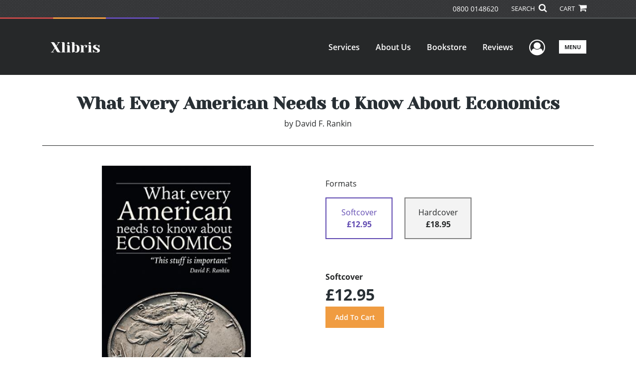

--- FILE ---
content_type: text/html; charset=utf-8
request_url: https://www.xlibris.com/en-gb/bookstore/bookdetails/773538-what-every-american-needs-to-know-about-economics
body_size: 11431
content:

<!doctype html>
<html lang="en">

<head>
    <!-- FOUC fix -->
    <!-- This should be loaded very first, before any style and scripts -->
    <style>
        html {
            visibility: hidden;
            opacity: 0;
        }

        .preload * {
            -webkit-transition: none !important;
            -moz-transition: none !important;
            -ms-transition: none !important;
            -o-transition: none !important;
        }
    </style>
    <!-- FOUC fix -->
    <!-- Required meta tags -->
    <meta charset="utf-8">
    <meta name="viewport" content="width=device-width, initial-scale=1, shrink-to-fit=no">
    
<script>
    (function (w, d, s, l, i) {
        w[l] = w[l] || []; w[l].push({
            'gtm.start':
            new Date().getTime(), event: 'gtm.js'
        }); var f = d.getElementsByTagName(s)[0],
            j = d.createElement(s), dl = l != 'dataLayer' ? '&l=' + l : ''; j.async = true; j.src =
                'https://www.googletagmanager.com/gtm.js?id=' + i + dl; f.parentNode.insertBefore(j, f);
    })(window, document, 'script', 'dataLayer', 'GTM-P5TNVSF');</script>



    <title>Xlibris</title>
            <link rel="alternate" hreflang="en" href="https://www.xlibris.com/en/bookstore/bookdetails/773538-what-every-american-needs-to-know-about-economics" />
            <link rel="alternate" hreflang="en-NZ" href="https://www.xlibris.com/en-NZ/bookstore/bookdetails/773538-what-every-american-needs-to-know-about-economics" />
            <link rel="alternate" hreflang="en-AU" href="https://www.xlibris.com/en-AU/bookstore/bookdetails/773538-what-every-american-needs-to-know-about-economics" />
            <link rel="canonical" hreflang="en-GB" href="https://www.xlibris.com/en-GB/bookstore/bookdetails/773538-what-every-american-needs-to-know-about-economics" />



    <title>What Every American Needs to Know About Economics By David F. Rankin</title>
<script type="application/ld+json">
{
                  "@context": "http://schema.org",
                  "@type": "Book",
                  "bookFormat": "http://schema.org/Paperback",
                   "isbn": "9781984537485",
                  "numberOfPages": "120",
                  "publisher": {
                                "@type": "Organization",
                                  "name": "XlibrisUS"
                    },
                  "datePublished":"7/28/2018 2:56:00 AM",
                  "genre":"GENERAL",
                  "awards":"",
                  "author":{
                                "@type":"Person",
                                "name":"David F. Rankin"
                  },
                  "offers":{
                                "@type":"Offer",
                                 "price": "£12.95",
                                "priceCurrency": "GBP"
                  },
                  "name":"What Every American Needs to Know About Economics",
                  "description":"The field of economics certainly is not as exact as the field of science, but there are principles of economics that, when violated, produce bad effects. The laws of supply and demand in a free market work so much better than any other system ever discovered when it comes to creating and allocating ",
                  "image":"https://s3.amazonaws.com/ASIDigitalAssets/00/00/77/35/38/Cover_l.gif",
                  "url":"http://www.xlibris.com/en-gb/bookstore/bookdetails/773538-what-every-american-needs-to-know-about-economics"
                }</script>
        <meta name="title" content="What Every American Needs to Know About Economics" />
        <meta name="description" content="The field of economics certainly is not as exact as the field of science, but there are principles of economics that, when violated, produce bad effects. The laws of supply and demand in a free market work so much better than any other system ever discovered when it comes to creating and allocating " />
        <meta property="og:title" content="What Every American Needs to Know About Economics" />
        <meta property="og:type" content="Softcover" />
        <meta property="og:image" content="https://s3.amazonaws.com/ASIDigitalAssets/00/00/77/35/38/Cover_l.gif" />
        <meta property="og:image:alt" content="David F. Rankin What Every American Needs to Know About Economics" />
        <meta property="og:url" content="http://www.xlibris.com/en-gb/bookstore/bookdetails/773538-what-every-american-needs-to-know-about-economics" />
        <meta property="og:description" content="The field of economics certainly is not as exact as the field of science, but there are principles of economics that, when violated, produce bad effects. The laws of supply and demand in a free market work so much better than any other system ever discovered when it comes to creating and allocating " />
        <meta property="og:determiner" content="auto" />
        <meta property="og:locale" content="en-GB" />
        <meta property="og:site_name" content="XlibrisUS" />
        <meta property="books:author" content="David F. Rankin" />
        <meta property="books:isbn" content="9781984537485" />
        <meta property="books:release_date" content="7/28/2018 2:56:00 AM" />
        <meta property="books:tag" content="GENERAL" />


    <script type="text/javascript" src="/scripts/Asl.Foundation.Frameworks.min.js"></script>
<script src='https://www.google.com/recaptcha/api.js'></script>
<script type="text/javascript" src="//6c756ba5bf2c437b92a0d9a10bb9c6ba.js.ubembed.com" async></script>
<link rel="shortcut icon" href="/~/media/ASL/Images/XlibrisUK/Favicon/XL-icon.png">
<!-- TrustBox script -->
<script type="text/javascript" src="//widget.trustpilot.com/bootstrap/v5/tp.widget.bootstrap.min.js" async></script>
<!-- End TrustBox script -->
<!-- Go to www.addthis.com/dashboard to customize your tools -->
<script type="text/javascript" src="//s7.addthis.com/js/300/addthis_widget.js#pubid=ra-5716d5fc4866ae00"></script>
<!-- salesforce tracking -->
<script type="text/javascript" src="https://10982638.collect.igodigital.com/collect.js"></script>
<script type="text/javascript">
_etmc.push(["setOrgId"
"10982638"])
_etmc.push(["trackPageView"])
</script>
<!-- login focus fix -->
<script type="text/javascript" src="/~/media/ASL/js/Common/loginFocusFix.js" async></script>

    <link type="text/css" href="/styles/css/Asl.Foundation.Frameworks.min.css" rel="stylesheet" />
<link type="text/css" href="/styles/css/asl.feature.bookstore.min.css" rel="stylesheet" />
<link type="text/css" href="/styles/asl.feature.membership.min.css" rel="stylesheet" />
<link type="text/css" href="/styles/css/owl.carousel.min.css" rel="stylesheet" />
<link type="text/css" href="/styles/css/book.carousel.css" rel="stylesheet" />
<link type="text/css" href="/styles/css/bootstrap-star-rating/star-rating.min.css" rel="stylesheet" />
<link type="text/css" href="/styles/asl.feature.controls.min.css" rel="stylesheet" />
<link type="text/css" href="/styles/css/Asl.Feature.Navigation.min.css" rel="stylesheet" />
<link type="text/css" href="/styles/xlibris-us/css/xlibris-us.min.css" rel="stylesheet" />


    
</head>

<body class="preload" id="*">
    
<noscript>
    <iframe src="https://www.googletagmanager.com/ns.html?id=GTM-P5TNVSF"
            height="0" width="0" style="display:none;visibility:hidden"></iframe>
</noscript>

    <!-- start Site Main Wrapper -->
    <div class="l-main-wrapper">

        <!-- start Header section -->
        <header class="l-header" >
            <!-- topbar -->
<div class="ap-topbar">
    <div class="ap-topbar__left">
        <div class="ap-topbar__left-info"></div>
    </div>
    <div class="ap-topbar__right">
        <div class="ap-topbar__right-info">
            <a class="text-white" href="tel:0800 0148620
" tel="0800 0148620
">0800 0148620
</a>
        </div>
        <div class="ap-topbar__icons">
            <!-- search icon and popup -->
            
<!-- search button icon -->
<a class="ap-topbar__search" href="#">SEARCH <i class="fa fa-search" aria-hidden="true"></i></a>
<!-- search-wrap -->
<div class="search-wrap">
    <!-- svg icons -->
    <svg class="d-none">
        <defs>
            <symbol id="icon-search" viewBox="0 0 24 24">
                <title>search</title>
                <path d="M15.5 14h-.79l-.28-.27C15.41 12.59 16 11.11 16 9.5 16 5.91 13.09 3 9.5 3S3 5.91 3 9.5 5.91 16 9.5 16c1.61 0 3.09-.59 4.23-1.57l.27.28v.79l5 4.99L20.49 19l-4.99-5zm-6 0C7.01 14 5 11.99 5 9.5S7.01 5 9.5 5 14 7.01 14 9.5 11.99 14 9.5 14z" />
            </symbol>
            <symbol id="icon-cross" viewBox="0 0 24 24">
                <title>cross</title>
                <path d="M19 6.41L17.59 5 12 10.59 6.41 5 5 6.41 10.59 12 5 17.59 6.41 19 12 13.41 17.59 19 19 17.59 13.41 12z" />
            </symbol>
        </defs>
    </svg>
    <!-- search block -->
    <div class="search">
        <form class="search__form" action="/en-gb/search">
            <label for="search-input" class="login__items">Search Keyword</label>
            <input tabindex="-1" id="search-input" class="search__input" name="query" type="search" placeholder="Enter Keyword" autocomplete="off" autocorrect="off" autocapitalize="off" spellcheck="false" />
            <button tabindex="-1" class="search__btn search__btn--search" onclick="$('.search__form form').submit()"><svg class="search__icon search__icon--search"><use xlink:href="#icon-search"></use></svg></button>
        </form>
        <button tabindex="-1" id="btn-search-close" class="search__btn search__btn--search-close" aria-label="Close search form"><svg class="search__icon search__icon--cross"><use xlink:href="#icon-cross"></use></svg></button>
    </div>
</div>

            <!-- cart button icon -->
            
    <a class="ap-topbar__cart" href="/en-gb/bookstore/shoppingcart">CART <i class="fa fa-shopping-cart" aria-hidden="true"></i></a>

        </div>
    </div>
</div>

<!-- brand-lines -->
<section class="ap-brand-lines">
    <span></span>
    <span></span>
</section>


<!-- navbar -->
<div class="ap-navbar">
    <!-- nav brand / logo -->
    <div class="ap-navbar__brand">
        
    <a href="/en-gb/">
        <img src="/-/media/asl/images/xlibrisuk/logo/xl-whitelogo.ashx" alt="">
    </a>

    </div>
    <!-- desktop nav -->
    <nav class="ap-navbar__desktop-nav">
            <ul class="ap-navbar__list">
                <li class="ap-navbar__item">
                    <a class="ap-navbar__link" href="/en-gb/services">Services</a>
                </li>
                <li class="ap-navbar__item">
                    <a class="ap-navbar__link" href="/en-gb/about">About Us</a>
                </li>
                <li class="ap-navbar__item">
                    <a class="ap-navbar__link" href="/en-gb/bookstore">Bookstore</a>
                </li>
                <li class="ap-navbar__item">
                    <a class="ap-navbar__link" href="/en-gb/reviews">Reviews</a>
                </li>
    </ul>

    </nav>
    <!-- link icons -->
    <div class="ap-navbar__links-wrap">
        <!-- user-nav trigger / avatar icon -->
        <a href="#" class="ap-navbar__avatar"><span class="sr-only">User Menu</span><i class="fa fa-user-circle-o" aria-hidden="true"></i></a>


        <!-- user nav -->
        <nav class="ap-navbar__user-nav">
                <ul class="ap-navbar__list">
            <li class="ap-navbar__item">
                <a tabindex="-1" class="ap-navbar__link" href="javascript:openLogin()" >Login</a>
            </li>
    </ul>

        </nav>

        <!-- menu-nav trigger / hamburger menu -->
        <a href="#" class="ap-navbar__trigger">Menu<span></span></a>

        <!-- menu nav -->
        <nav class="ap-navbar__menu-nav">
                <ul class="ap-navbar__list">
                <li class="ap-navbar__item ap-navbar__item--desktop">
                    <a tabindex="-1" class="ap-navbar__link" href="/en-gb/services">Services</a>
                </li>
                <li class="ap-navbar__item ap-navbar__item--desktop">
                    <a tabindex="-1" class="ap-navbar__link" href="/en-gb/about">About Us</a>
                </li>
                <li class="ap-navbar__item ap-navbar__item--desktop">
                    <a tabindex="-1" class="ap-navbar__link" href="/en-gb/bookstore">Bookstore</a>
                </li>
                <li class="ap-navbar__item ap-navbar__item--desktop">
                    <a tabindex="-1" class="ap-navbar__link" href="/en-gb/reviews">Reviews</a>
                </li>
                <li class="ap-navbar__item">
                    <a tabindex="-1" class="ap-navbar__link" href="/en-gb/resources">Resources</a>
                </li>
                <li class="ap-navbar__item">
                    <a tabindex="-1" class="ap-navbar__link" href="/en-gb/xl-faq">FAQ</a>
                </li>
                <li class="ap-navbar__item">
                    <a tabindex="-1" class="ap-navbar__link" href="https://blog.xlibris.com/">Blog</a>
                </li>
    </ul>

        </nav>
    </div>
</div>
<div id="login" class="search-wrap">
    <!-- start svg icons -->
    <svg class="d-none">
        <defs>
            <symbol id="icon-cross" viewBox="0 0 24 24">
                <title>cross</title>
                <path d="M19 6.41L17.59 5 12 10.59 6.41 5 5 6.41 10.59 12 5 17.59 6.41 19 12 13.41 17.59 19 19 17.59 13.41 12z" />
            </symbol>
        </defs>
    </svg>
    <!-- end svg icons -->
    <div id="loginPopup" class="search">
        <button id="btn-login-close" class="search__btn--search-close search__btn" aria-label="Close search form"><svg class="search__icon search__icon--cross"><use xlink:href="#icon-cross"></use></svg></button>
        <form id="loginForm" class="search__form">
            <div class="form-group">
                <div class="row">
                    <div class="col">
                        <h2 class="text-center"><label class="control-label login__items login__header">Please Sign In</label></h2>
                    </div>
                </div>
            </div>
            <div class="form-group">
               <label class="login__items" for="loginEmail">Email</label>
                <input class="form-control login__input text-box single-line" data-val="true" data-val-email="Please provide correct email format" data-val-maxlength="The maximum length for email is 80" data-val-maxlength-max="80" data-val-required="Please Provide Email" data-val-required-param="Email" id="loginEmail" name="Email" placeholder="Email" type="email" value="" />
                
                <input data-val="true" data-val-required="The isLoginPage field is required." id="hdnIsLoginPage" name="isLoginPage" type="hidden" value="False" />
                <input id="hdnRedirectUrl" name="RedirectUrl" type="hidden" value="" />

            </div>
            <div class="form-group">
                 <label class="login__items" for="loginPassword">Password</label>
                <input class="form-control login__input text-box single-line" data-val="true" data-val-required="Please Provide Password" data-val-required-param="Password" id="loginPassword" name="Password" placeholder="Password" type="password" value="" />
                
            </div>
            <div class="form-group">
                <button id="btnLogin" class="btn btn-secondary  btn-block login__items" type="submit">Log in</button>
                <div class="validation-summary-valid text-danger" data-valmsg-summary="true"><ul><li style="display:none"></li>
</ul></div>
                <div class="alert alert-danger invisible" id="errorMessage">
                </div>
                <img id="loader" class="loader" src="/Images/loading.gif" alt="loading" height="40">
            </div>
            <div class="form-group">
                <div class="row">
                    <div class="col-md-6 offset-md-6 text-right">
                        <a href="/AuthorCenter/Dashboard/AccountInformation/ForgotPassword" class="btn-block login__items">Forgot your Password?</a>
                    </div>
                </div>
            </div>
            <div class="form-group">
                
                <div class="login__items register-question">
                  don&#39;t have an account?
                </div>
                
                <div class="row">
                    <div class="col text-center">
                        <a id="btnCreateAccount" href="/en-gb/register" class="btn btn-secondary login__items">Create an account</a>
                    </div>
                </div>
                <br />
                <div id="divGuest" class="row" style="display:none">
                    <div class="col text-center">
                        <a id="btnGuest" href="#" class="btn btn-secondary login__items">Continue as Guest</a>
                    </div>
                </div>
                <input id="RegisterUrl" name="RegisterUrl" type="hidden" value="/en-gb/register" />
            </div>
        </form>
    </div>
</div>
            
        </header>

        <!-- end Header section -->
        <!-- start Main section -->
        <main class="l-main-body">

            <!-- ============================================================== -->
            <!-- start full-width background wrapper -->
            <section class="full-width-bg block-row-1">
                <!-- start l-hero section -->
                <section class="l-hero">
                    

                </section>
                <!-- end l-hero section -->
            </section>
            <!-- end full-width background wrapper -->
            <!-- ============================================================== -->
            <!-- ============================================================== -->
            <!-- start full-width background wrapper -->
            <section class="full-width-bg block-row-2">
                <div class="container">
                    <div class="row">
                        <div class="col">

                            <!-- start breadcrumb section -->
                            <section class="l-breadcrumb">

                                

                            </section>
                            <!-- end breadcrumb section -->

                        </div>
                    </div>
                </div>
            </section>
            <!-- end full-width background wrapper -->
            <!-- ============================================================== -->
            <!-- ============================================================== -->
            <!-- start full-width background wrapper -->
            <section class="full-width-bg block-row-3">
                <!-- start l-headline section -->
                <section class="l-headline">
                    

                </section>
                <!-- end l-headline section -->
            </section>
            <!-- end full-width background wrapper -->
            <!-- ============================================================== -->
            <!-- ============================================================== -->
            <!-- start full-width background wrapper -->
            <section class="full-width-bg block-row-4 layout-1c">
                <!-- start l-content-wide section -->
                <section class="l-content-wide">

                            <div class="container">
            <div class="row text-center">
                <div class="col-md-12">
                    <h1 class="book-title text-blue-black">What Every American Needs to Know About Economics</h1>
                    <h2 class="book-subtitle"></h2>
                    <p>
                        <span>by</span> <span class="book-author-name">David F. Rankin</span>
                    </p>
                </div>
            </div>
            <hr />
        </div>

<div class="modal fade" id="bookCoverZoomModal" tabindex="-1" role="dialog" aria-label="Book Cover &amp; Preview Text">
    <div class="modal-dialog">
        <div class="modal-content">
            <div class="modal-header">
                <h4 class="modal-title">Book Cover &amp; Preview Text</h4>
                    <button type="button" class="close" data-dismiss="modal" aria-label="Close"><span aria-hidden="true">&times;</span></button>
            </div>
            <div class="modal-body" id="modal-body_bookCoverZoomModal">
                                        <p>
                            
    <div class="container book-free-preview-text">
        <div class="row">
            <div class="col">
                <div class="text-center pb-4">
                    <img class="img-fluid" src="https://s3.amazonaws.com/ASIDigitalAssets/00/00/77/35/38/Cover_l.gif" onerror="imgErr(this,'/-/media/asl/images/common/cover_notavailable.ashx');" />
                </div>
            </div>
        </div>
        <hr />
        <div class="row break">
            <br />
        </div>
        <div class="row">
            <div class="col">
                <p></p>
            </div>
        </div>
    </div>

                        </p>
            </div>
        </div><!-- /.modal-content -->
    </div><!-- /.modal-dialog -->
</div>

                </section>
                <!-- end l-content-wide section -->
            </section>
            <!-- end full-width background wrapper -->
            <!-- ============================================================== -->
            <!-- ============================================================== -->
            <!-- start full-width background wrapper -->
            <section class="full-width-bg block-row-5 layout-2c-equal">
                <div class="container">
                    <div class="row">

                        <div class="col-md-6">
                            <!-- start l-content-left section -->
                            <section class="l-content-left">

                                
    <div class="container">
        <div class="row py-4">
            <div class="col-md-12">
                <a id="bookKey" class="book-cover-wrap" href="#bookCoverZoomModal" data-toggle="modal" data-bookKey=773538-what-every-american-needs-to-know-about-economics>
                    <img class="img-fluid" alt="" src="https://s3.amazonaws.com/ASIDigitalAssets/00/00/77/35/38/Cover_l.gif" onerror="imgErr(this,'/-/media/asl/images/common/cover_notavailable.ashx');" />
                </a>
            </div>
        </div>
    </div>


                            </section>
                            <!-- end l-content-left section -->
                        </div>

                        <div class="col-md-6">
                            <!-- start l-content-right section -->
                            <section class="l-content-right">

                                    <div class="pt-md-5">
        <p class="text-center text-md-left">Formats</p>
        <div class="row mx-0">

                <div id="541265" class="col-lg-3 mb-3 mr-lg-4 book-format selected">
                    <div class="text-center py-3">
                        <div class="book-format-descr">Softcover</div>
                            <div class="book-price-value"><strong>&#163;12.95</strong></div>
                    </div>
                </div>
                <div id="541266" class="col-lg-3 mb-3 mr-lg-4 book-format ">
                    <div class="text-center py-3">
                        <div class="book-format-descr">Hardcover</div>
                            <div class="book-price-value"><strong>&#163;18.95</strong></div>
                    </div>
                </div>
        </div>
        <div class="pt-2 pt-lg-5 text-center text-md-left">
            <div id="book-selected-format-descr"><strong>Softcover</strong></div>
            <div id="book-selected-value" class="book-selected-value text-blue-black">&#163;12.95</div>
            <input id="btnAddToCart" type="button" value="Add To Cart" class="btn btn-gradient-3" />
        </div>
        <!-- Loader Started -->
        <div id="dvLoader" class="LoadingDiv" style="display: none;">
            <p style="position: absolute; top: 30%; left: 45%; color: White;">
                <img src="/Images/loading.gif" alt="Loading" />
            </p>
        </div>
        <!-- Loader End -->
    </div>


                            </section>
                            <!-- end l-content-right section -->
                        </div>

                    </div>
                </div>
            </section>
            <!-- end full-width background wrapper -->
            <!-- ============================================================== -->
            <!-- ============================================================== -->
            <!-- start full-width background wrapper -->
            <section class="full-width-bg block-row-6">
                <!-- start l-content-bottom section -->
                <section class="l-content-bottom">
                        <div class="container">
        <div class="row">
            <div class="col-md-12">
                <hr>
                <div class="row pt-3">
                    <div class="col-md-6">
                        <div class="col-md-12">
                            <p><strong class="text-blue-black">Book Details</strong></p>
                        </div>
                        <div class="col-md-12">
                            <span>Language</span> :
                            <span>English</span>
                        </div>
                        <div class="col-md-12">
                            <span>Publication Date</span> :
                            <span>27/07/2018</span>
                        </div>
                    </div>
                </div>
                <br />
                <div class="row pb-3">

                        <div class="col-md-4" style="margin-bottom:15px">
                            <div class="col-md-12">
                                <span>Format</span> :
                                <span>Softcover</span>
                            </div>
                            <div class="col-md-12">
                                <span>Dimensions</span> :
                                <span>6x9</span>
                            </div>
                            <div class="col-md-12">
                                <span>Page Count</span> :
                                <span>120 </span>
                            </div>
                            <div class="col-md-12">
                                <span>ISBN</span> :
                                <span>9781984537485</span>
                            </div>
                        </div>
                        <div class="col-md-4" style="margin-bottom:15px">
                            <div class="col-md-12">
                                <span>Format</span> :
                                <span>Hardcover</span>
                            </div>
                            <div class="col-md-12">
                                <span>Dimensions</span> :
                                <span>6x9</span>
                            </div>
                            <div class="col-md-12">
                                <span>Page Count</span> :
                                <span>120 </span>
                            </div>
                            <div class="col-md-12">
                                <span>ISBN</span> :
                                <span>9781984537478</span>
                            </div>
                        </div>
                    
                    <input id="hdnBodyIdAttribute" type="hidden" />
                </div>
                <hr style="margin-top: 0px!important">
                <div class="row py-3">
                    <div class="col-md-12">
                        <h3><strong class="text-blue-black">About the Book</strong></h3>
                    </div>
                    <div class="col-md-12">
                        <p>The field of economics certainly is not as exact as the field of science, but there are principles of economics that, when violated, produce bad effects. The laws of supply and demand in a free market work so much better than any other system ever discovered when it comes to creating and allocating goods and services. However, there are always those who find fault with the process and want to substitute something else for the power and efficiency of the marketplace. This something else always seems to require the power of government.

It is easy to travel down this path full of promises about how wonderful everything will be if we just insert government power into this or that situation. This book is designed to remind the reader of the magic of the market and the role it has played in producing the world’s most powerful economy.</p>
                    </div>
                </div>
                <hr>
                <div class="row py-3">
                    <div class="col-md-12">
                        <h3><strong class="text-blue-black">About the Author</strong></h3>
                    </div>
                    <div class="col-md-12">
                        <p>Dr. David F. Rankin is President Emeritus at Southern Arkansas University.  He has been a professor at SAU for many years and has taught thousands of students in his field of economics and finance.  He holds a B.S.B.A. in management from the University of Arkansas, an M.B.A. in finance from Louisiana Tech University, and a Ph.D. in finance from the University of Mississippi.  Dr. Rankin also holds the Chartered Financial Analyst (CFA) designation.
He has served as Economic Advisor to the Governor of Arkansas and chairman of the Governor’s Council of Economic Advisers for the past 22 years, having been appointed by then Governor Mike Huckabee in 1996.  He has been recognized by the Freedom’s Foundation and the Americanism Educational League for excellence in free market education and is current chairman of the Golden Triangle Economic Development Council.
He is married to Toni and they have three children: Curtice, Beth Anne, and John</p>
                    </div>
                </div>
            </div>
        </div>
    </div>
    <div class="container">
<form Class="form-horizontal" action="/" id="reviewForm" method="post"><input id="Sku" name="Sku" type="hidden" value="SKU-001173957" />            <div id="divReview">

                
                    <hr />
                    <div class="row pt-3">
                        <div class="col-md-12">

                            <h4><label class="control-label">Add Review</label></h4>
                        </div>
                    </div>
                
                <div class="form-group">
                    <div class="col-md-7">
                        <label for="Name">Name</label>
                        <input class="form-control" data-val="true" data-val-required="Please Enter Name" data-val-required-param="Name" id="Name" name="Name" placeholder="Name" type="text" value="" />
                        <span class="field-validation-valid text-danger" data-valmsg-for="Name" data-valmsg-replace="true"></span>
                    </div>
                </div>
                <div class="form-group">
                    <div class="col-md-7">
                        <label for="Email">Email</label>
                        <input class="form-control" data-val="true" data-val-email="Please provide correct email format" data-val-required="Please Enter Email" data-val-required-param="Email" id="Email" name="Email" placeholder="Email" type="text" value="" />
                        <span class="field-validation-valid text-danger" data-valmsg-for="Email" data-valmsg-replace="true"></span>
                    </div>
                </div>
                <div class="form-group">
                    <div class="col-md-7">
                        <label class="control-label">Ratings</label>
                        <div class="rating-container">
                            <input type="hidden" name="Rating" id="Rating" aria-required="true" data-step=1 />
                            <span id="ratingError" class="text-danger field-validation-error display-none">
                                Please Enter Rating
                            </span>
                        </div>
                    </div>
                </div>
                <div class="form-group">
                    <div class="col-md-7">
                        <label for="ReviewDescription" class="control-label">Comments</label>
                        <textarea class="form-control" cols="20" data-val="true" data-val-required="Please Enter Comments" data-val-required-param="ReviewDescription" id="ReviewDescription" name="ReviewDescription" rows="2">
</textarea>
                        <span class="field-validation-valid text-danger" data-valmsg-for="ReviewDescription" data-valmsg-replace="true"></span>
                    </div>
                </div>
                <div class="form-group">
                    <div class="row">
                        <div class="col-md-7 padding-left-30">
                            <input id="CaptchaSiteKey" type="hidden" value="6LcE5l4UAAAAAA7hHysMK9B_TKiC--1KeioKMeEr" name="CaptchaSiteKey" />
                            <div class="g-recaptcha" data-sitekey="6LcE5l4UAAAAAA7hHysMK9B_TKiC--1KeioKMeEr"></div>
                            <span id="captchaError" class="text-danger field-validation-error display-none">
                                Please Verify
                            </span>
                        </div>
                    </div>
                </div>
                <div class="form-group">
                    <div class="col-md-offset-5 col-md-10">
                        <input id="btnSubmit" type="submit" value="Submit Review" class="btn btn-gradient-3" />
                    </div>
                </div>
            </div>
            <div id="divMessage" class="form-group">
                <div class="row">
                    <div class="col-md-10">
                        <div class="alert">
                        </div>
                    </div>
                </div>
            </div>
            <!-- Loader Started -->
            <div id="dvLoader2" class="LoadingDiv" style="display: none;">
                <p style="position: absolute; top: 30%; left: 45%; color: White;">
                    <img src="/Images/loading.gif" alt="Loading" />
                </p>
            </div>
            <!-- Loader End -->
</form>    </div>



                </section>
                <!-- end l-content-bottom section -->
            </section>
            <!-- end full-width background wrapper -->
            <!-- ============================================================== -->

        </main>
        <!-- end Main section -->
        <!-- start Footer section -->

        <footer class="l-footer" >

            <div class="ftr__top">
<div class="container">
<div class="row">
<div class="col-md-6">
<div class="ftr__top-brand">
<div class="ftr__logo-wrap">
<img alt="" src="/-/media/asl/images/xlibrisus/logo/xl-whitelogo.ashx" class="img-fluid" />
</div>
<div class="mt-auto">
<h3 class="font-weight-normal text-white">(Domestic) <a class="font-weight-bold text-red" href="tel:0800 0148620
" tel="0800 0148620
">0800 0148620
</a></h3>
<h3 class="font-weight-normal text-white">(Int'l) <a class="font-weight-bold text-red" href="tel:+44 20 3695 6328" tel="+44 20 3695 6328">+44 20 3695 6328</a></h3>
</div>
</div>
</div>
<div class="col-md-3">
<ul class="ftr__top-list">
    <li class="ftr__item-list"><a href="/en-gb/services" class="ftr__item-link">Services</a></li>
    <li class="ftr__item-list"><a href="/en-gb/services/resources/publishing-plans" class="ftr__item-link">Publishing Plans</a></li>
    <li class="ftr__item-list"><a href="/en-gb/services/packages-and-services-uk/editorial-services" class="ftr__item-link">Editorial</a></li>
    <li class="ftr__item-list"><a href="/en-gb/services/packages-and-services-uk/add-on-services" class="ftr__item-link">Add-On</a></li>
    <li class="ftr__item-list"><a href="/en-gb/services/packages-and-services-uk/marketing-services" class="ftr__item-link">Marketing</a></li>
    <li class="ftr__item-list"><a href="/en-gb/get-started" class="ftr__item-link">Get Started</a></li>
    <li class="ftr__item-list"><a href="/en-gb/xl-faq" class="ftr__item-link">FAQs</a></li>
</ul>
</div>
<div class="col-md-3">
<ul class="ftr__top-list">
    <li class="ftr__item-list"><a href="/en-gb/bookstore" class="ftr__item-link">Bookstore</a></li>
    <li class="ftr__item-list"><a href="/en-gb/bookstore#newreleases" class="ftr__item-link">New Releases</a></li>
    <li class="ftr__item-list"><a href="/en-gb/redeem" class="ftr__item-link">BookStub&trade; Redemption</a></li>

    <li class="ftr__item-list"><a href="/en-gb/login" class="ftr__item-link">Login</a></li>
    <li class="ftr__item-list"><a href="/en-gb/register" class="ftr__item-link">Register</a></li>
    <li class="ftr__item-list"><a href="/en-gb/contact" class="ftr__item-link">Contact Us</a></li>
    <li class="ftr__item-list"><a href="/en-gb/referral" class="ftr__item-link">Referral Programme</a></li>
</ul>
</div>
</div>
</div>
</div>
<!-- /.end of ftr top -->    <div class="ftr__bottom">
        <div class="container">
            <div class="row">
                <div class="col">

<div class="row">
<div class="col-md-8">
<p class="ftr__bottom-policy mt-3">&copy; 2026 Copyright Xlibris  &bull; <a href="/en-gb/legal/privacy-policy" class="ftr__bottom-link text-white">Privacy Policy</a> &bull; <a class="ftr__bottom-link text-white" href="/en-gb/legal/accessibility-statement">Accessibility Statement</a>&nbsp;&bull; <a class="ftr__bottom-link text-white" rel="noopener noreferrer" href="https://ccpa.authorsolutions.com/do-not-sell-ca/" class="ftr__bottom-link" target="_blank">Do Not Sell My Info - CA Resident Only</a></p>
<p class="ftr__bottom-policy">E-commerce <a rel="noopener noreferrer" href="https://www.nopcommerce.com/" target="_blank" class="ftr__bottom-link">Powered by
nopCommerce</a></p>
</div>
<div class="col-md-4">
<ul class="social-list text-center text-md-right mt-4">
    <li class="social-list__item">
    <a href="//www.facebook.com/XlibrisPublisher" class="social-list__link" target="_blank"><em class="fa fa-facebook" aria-hidden="true"></em></a>
    </li>
    <li class="social-list__item">
    <a href="//twitter.com/xlibrispub" class="social-list__link" target="_blank"><em class="fa fa-twitter" aria-hidden="true"></em></a>
    </li>
    <li class="social-list__item">
    <a href="https://www.linkedin.com/company/xlibris" class="social-list__link" target="_blank"><em class="fa fa-linkedin" aria-hidden="true"></em></a>
    </li>
</ul>
</div>
</div>                </div>
            </div>
        </div>
    </div>

                <div class="culture-select-wrap">
        <select id="LanguageFilter" name="LanguageFilter" onchange="redirectToUrl(this.value)"><option value="http://www.xlibris.com/en-gb/bookstore/bookdetails/773538-what-every-american-needs-to-know-about-economics">United Kingdom</option>
<option value="http://www.xlibris.com/en/bookstore/bookdetails/773538-what-every-american-needs-to-know-about-economics">United States</option>
<option value="http://www.xlibris.com/en-nz/bookstore/bookdetails/773538-what-every-american-needs-to-know-about-economics">New Zealand</option>
<option value="http://www.xlibris.com/en-au/bookstore/bookdetails/773538-what-every-american-needs-to-know-about-economics">Australia</option>
</select>
    </div>


        </footer>
        <!-- end Footer section -->

    </div>
    <!-- end Site Main Wrapper -->
    <!-- JavaScript -->
    <!-- jQuery first, then Popper.js, then Bootstrap JS -->
    <script type="text/javascript" src="/scripts/login.min.js"></script>
<script type="text/javascript" src="/scripts/Asl.Feature.BookStore.min.js"></script>
<script type="text/javascript" src="/scripts/owlcarousel/owl.carousel.min.js"></script>
<script type="text/javascript" src="/scripts/owlcarousel/book-carousel.min.js"></script>
<script type="text/javascript" src="/scripts/bootstrap-star-rating/star-rating.min.js"></script>
<script type="text/javascript" src="/scripts/customerreviews.js"></script>
<script type="text/javascript" src="/scripts/editorialreviews.js"></script>
<script type="text/javascript" src="/scripts/productreviewform.min.js"></script>
<script type="text/javascript" src="/scripts/jquery.unobtrusive-ajax.min.js"></script>
<script type="text/javascript" src="/scripts/Asl.Feature.Controls.min.js"></script>
<script type="text/javascript" src="/Scripts/Asl.Feature.Navigation.js"></script>
<script type="text/javascript" src="/scripts/popper.min.js"></script>
<script type="text/javascript" src="/scripts/imprint.main.min.js"></script>
<script type="text/javascript" src="/scripts/search/Asl.Feature.Search.min.js"></script>
<script type="text/javascript" src="/scripts/Asl.Feature.Popover.js"></script>


    <!-- FOUC fix -->
    <!-- This should be loaded very last, after all style and scripts -->
    <style>
        html {
            visibility: visible;
            opacity: 1;
        }
    </style>
    <script>
        $(window).on('load', function () {
            $("body").removeClass("preload");
        });
    </script>
    <!-- FOUC fix -->
</body>

</html>

--- FILE ---
content_type: text/html; charset=utf-8
request_url: https://www.google.com/recaptcha/api2/anchor?ar=1&k=6LcE5l4UAAAAAA7hHysMK9B_TKiC--1KeioKMeEr&co=aHR0cHM6Ly93d3cueGxpYnJpcy5jb206NDQz&hl=en&v=PoyoqOPhxBO7pBk68S4YbpHZ&size=normal&anchor-ms=20000&execute-ms=30000&cb=lk2vikv4jitk
body_size: 49155
content:
<!DOCTYPE HTML><html dir="ltr" lang="en"><head><meta http-equiv="Content-Type" content="text/html; charset=UTF-8">
<meta http-equiv="X-UA-Compatible" content="IE=edge">
<title>reCAPTCHA</title>
<style type="text/css">
/* cyrillic-ext */
@font-face {
  font-family: 'Roboto';
  font-style: normal;
  font-weight: 400;
  font-stretch: 100%;
  src: url(//fonts.gstatic.com/s/roboto/v48/KFO7CnqEu92Fr1ME7kSn66aGLdTylUAMa3GUBHMdazTgWw.woff2) format('woff2');
  unicode-range: U+0460-052F, U+1C80-1C8A, U+20B4, U+2DE0-2DFF, U+A640-A69F, U+FE2E-FE2F;
}
/* cyrillic */
@font-face {
  font-family: 'Roboto';
  font-style: normal;
  font-weight: 400;
  font-stretch: 100%;
  src: url(//fonts.gstatic.com/s/roboto/v48/KFO7CnqEu92Fr1ME7kSn66aGLdTylUAMa3iUBHMdazTgWw.woff2) format('woff2');
  unicode-range: U+0301, U+0400-045F, U+0490-0491, U+04B0-04B1, U+2116;
}
/* greek-ext */
@font-face {
  font-family: 'Roboto';
  font-style: normal;
  font-weight: 400;
  font-stretch: 100%;
  src: url(//fonts.gstatic.com/s/roboto/v48/KFO7CnqEu92Fr1ME7kSn66aGLdTylUAMa3CUBHMdazTgWw.woff2) format('woff2');
  unicode-range: U+1F00-1FFF;
}
/* greek */
@font-face {
  font-family: 'Roboto';
  font-style: normal;
  font-weight: 400;
  font-stretch: 100%;
  src: url(//fonts.gstatic.com/s/roboto/v48/KFO7CnqEu92Fr1ME7kSn66aGLdTylUAMa3-UBHMdazTgWw.woff2) format('woff2');
  unicode-range: U+0370-0377, U+037A-037F, U+0384-038A, U+038C, U+038E-03A1, U+03A3-03FF;
}
/* math */
@font-face {
  font-family: 'Roboto';
  font-style: normal;
  font-weight: 400;
  font-stretch: 100%;
  src: url(//fonts.gstatic.com/s/roboto/v48/KFO7CnqEu92Fr1ME7kSn66aGLdTylUAMawCUBHMdazTgWw.woff2) format('woff2');
  unicode-range: U+0302-0303, U+0305, U+0307-0308, U+0310, U+0312, U+0315, U+031A, U+0326-0327, U+032C, U+032F-0330, U+0332-0333, U+0338, U+033A, U+0346, U+034D, U+0391-03A1, U+03A3-03A9, U+03B1-03C9, U+03D1, U+03D5-03D6, U+03F0-03F1, U+03F4-03F5, U+2016-2017, U+2034-2038, U+203C, U+2040, U+2043, U+2047, U+2050, U+2057, U+205F, U+2070-2071, U+2074-208E, U+2090-209C, U+20D0-20DC, U+20E1, U+20E5-20EF, U+2100-2112, U+2114-2115, U+2117-2121, U+2123-214F, U+2190, U+2192, U+2194-21AE, U+21B0-21E5, U+21F1-21F2, U+21F4-2211, U+2213-2214, U+2216-22FF, U+2308-230B, U+2310, U+2319, U+231C-2321, U+2336-237A, U+237C, U+2395, U+239B-23B7, U+23D0, U+23DC-23E1, U+2474-2475, U+25AF, U+25B3, U+25B7, U+25BD, U+25C1, U+25CA, U+25CC, U+25FB, U+266D-266F, U+27C0-27FF, U+2900-2AFF, U+2B0E-2B11, U+2B30-2B4C, U+2BFE, U+3030, U+FF5B, U+FF5D, U+1D400-1D7FF, U+1EE00-1EEFF;
}
/* symbols */
@font-face {
  font-family: 'Roboto';
  font-style: normal;
  font-weight: 400;
  font-stretch: 100%;
  src: url(//fonts.gstatic.com/s/roboto/v48/KFO7CnqEu92Fr1ME7kSn66aGLdTylUAMaxKUBHMdazTgWw.woff2) format('woff2');
  unicode-range: U+0001-000C, U+000E-001F, U+007F-009F, U+20DD-20E0, U+20E2-20E4, U+2150-218F, U+2190, U+2192, U+2194-2199, U+21AF, U+21E6-21F0, U+21F3, U+2218-2219, U+2299, U+22C4-22C6, U+2300-243F, U+2440-244A, U+2460-24FF, U+25A0-27BF, U+2800-28FF, U+2921-2922, U+2981, U+29BF, U+29EB, U+2B00-2BFF, U+4DC0-4DFF, U+FFF9-FFFB, U+10140-1018E, U+10190-1019C, U+101A0, U+101D0-101FD, U+102E0-102FB, U+10E60-10E7E, U+1D2C0-1D2D3, U+1D2E0-1D37F, U+1F000-1F0FF, U+1F100-1F1AD, U+1F1E6-1F1FF, U+1F30D-1F30F, U+1F315, U+1F31C, U+1F31E, U+1F320-1F32C, U+1F336, U+1F378, U+1F37D, U+1F382, U+1F393-1F39F, U+1F3A7-1F3A8, U+1F3AC-1F3AF, U+1F3C2, U+1F3C4-1F3C6, U+1F3CA-1F3CE, U+1F3D4-1F3E0, U+1F3ED, U+1F3F1-1F3F3, U+1F3F5-1F3F7, U+1F408, U+1F415, U+1F41F, U+1F426, U+1F43F, U+1F441-1F442, U+1F444, U+1F446-1F449, U+1F44C-1F44E, U+1F453, U+1F46A, U+1F47D, U+1F4A3, U+1F4B0, U+1F4B3, U+1F4B9, U+1F4BB, U+1F4BF, U+1F4C8-1F4CB, U+1F4D6, U+1F4DA, U+1F4DF, U+1F4E3-1F4E6, U+1F4EA-1F4ED, U+1F4F7, U+1F4F9-1F4FB, U+1F4FD-1F4FE, U+1F503, U+1F507-1F50B, U+1F50D, U+1F512-1F513, U+1F53E-1F54A, U+1F54F-1F5FA, U+1F610, U+1F650-1F67F, U+1F687, U+1F68D, U+1F691, U+1F694, U+1F698, U+1F6AD, U+1F6B2, U+1F6B9-1F6BA, U+1F6BC, U+1F6C6-1F6CF, U+1F6D3-1F6D7, U+1F6E0-1F6EA, U+1F6F0-1F6F3, U+1F6F7-1F6FC, U+1F700-1F7FF, U+1F800-1F80B, U+1F810-1F847, U+1F850-1F859, U+1F860-1F887, U+1F890-1F8AD, U+1F8B0-1F8BB, U+1F8C0-1F8C1, U+1F900-1F90B, U+1F93B, U+1F946, U+1F984, U+1F996, U+1F9E9, U+1FA00-1FA6F, U+1FA70-1FA7C, U+1FA80-1FA89, U+1FA8F-1FAC6, U+1FACE-1FADC, U+1FADF-1FAE9, U+1FAF0-1FAF8, U+1FB00-1FBFF;
}
/* vietnamese */
@font-face {
  font-family: 'Roboto';
  font-style: normal;
  font-weight: 400;
  font-stretch: 100%;
  src: url(//fonts.gstatic.com/s/roboto/v48/KFO7CnqEu92Fr1ME7kSn66aGLdTylUAMa3OUBHMdazTgWw.woff2) format('woff2');
  unicode-range: U+0102-0103, U+0110-0111, U+0128-0129, U+0168-0169, U+01A0-01A1, U+01AF-01B0, U+0300-0301, U+0303-0304, U+0308-0309, U+0323, U+0329, U+1EA0-1EF9, U+20AB;
}
/* latin-ext */
@font-face {
  font-family: 'Roboto';
  font-style: normal;
  font-weight: 400;
  font-stretch: 100%;
  src: url(//fonts.gstatic.com/s/roboto/v48/KFO7CnqEu92Fr1ME7kSn66aGLdTylUAMa3KUBHMdazTgWw.woff2) format('woff2');
  unicode-range: U+0100-02BA, U+02BD-02C5, U+02C7-02CC, U+02CE-02D7, U+02DD-02FF, U+0304, U+0308, U+0329, U+1D00-1DBF, U+1E00-1E9F, U+1EF2-1EFF, U+2020, U+20A0-20AB, U+20AD-20C0, U+2113, U+2C60-2C7F, U+A720-A7FF;
}
/* latin */
@font-face {
  font-family: 'Roboto';
  font-style: normal;
  font-weight: 400;
  font-stretch: 100%;
  src: url(//fonts.gstatic.com/s/roboto/v48/KFO7CnqEu92Fr1ME7kSn66aGLdTylUAMa3yUBHMdazQ.woff2) format('woff2');
  unicode-range: U+0000-00FF, U+0131, U+0152-0153, U+02BB-02BC, U+02C6, U+02DA, U+02DC, U+0304, U+0308, U+0329, U+2000-206F, U+20AC, U+2122, U+2191, U+2193, U+2212, U+2215, U+FEFF, U+FFFD;
}
/* cyrillic-ext */
@font-face {
  font-family: 'Roboto';
  font-style: normal;
  font-weight: 500;
  font-stretch: 100%;
  src: url(//fonts.gstatic.com/s/roboto/v48/KFO7CnqEu92Fr1ME7kSn66aGLdTylUAMa3GUBHMdazTgWw.woff2) format('woff2');
  unicode-range: U+0460-052F, U+1C80-1C8A, U+20B4, U+2DE0-2DFF, U+A640-A69F, U+FE2E-FE2F;
}
/* cyrillic */
@font-face {
  font-family: 'Roboto';
  font-style: normal;
  font-weight: 500;
  font-stretch: 100%;
  src: url(//fonts.gstatic.com/s/roboto/v48/KFO7CnqEu92Fr1ME7kSn66aGLdTylUAMa3iUBHMdazTgWw.woff2) format('woff2');
  unicode-range: U+0301, U+0400-045F, U+0490-0491, U+04B0-04B1, U+2116;
}
/* greek-ext */
@font-face {
  font-family: 'Roboto';
  font-style: normal;
  font-weight: 500;
  font-stretch: 100%;
  src: url(//fonts.gstatic.com/s/roboto/v48/KFO7CnqEu92Fr1ME7kSn66aGLdTylUAMa3CUBHMdazTgWw.woff2) format('woff2');
  unicode-range: U+1F00-1FFF;
}
/* greek */
@font-face {
  font-family: 'Roboto';
  font-style: normal;
  font-weight: 500;
  font-stretch: 100%;
  src: url(//fonts.gstatic.com/s/roboto/v48/KFO7CnqEu92Fr1ME7kSn66aGLdTylUAMa3-UBHMdazTgWw.woff2) format('woff2');
  unicode-range: U+0370-0377, U+037A-037F, U+0384-038A, U+038C, U+038E-03A1, U+03A3-03FF;
}
/* math */
@font-face {
  font-family: 'Roboto';
  font-style: normal;
  font-weight: 500;
  font-stretch: 100%;
  src: url(//fonts.gstatic.com/s/roboto/v48/KFO7CnqEu92Fr1ME7kSn66aGLdTylUAMawCUBHMdazTgWw.woff2) format('woff2');
  unicode-range: U+0302-0303, U+0305, U+0307-0308, U+0310, U+0312, U+0315, U+031A, U+0326-0327, U+032C, U+032F-0330, U+0332-0333, U+0338, U+033A, U+0346, U+034D, U+0391-03A1, U+03A3-03A9, U+03B1-03C9, U+03D1, U+03D5-03D6, U+03F0-03F1, U+03F4-03F5, U+2016-2017, U+2034-2038, U+203C, U+2040, U+2043, U+2047, U+2050, U+2057, U+205F, U+2070-2071, U+2074-208E, U+2090-209C, U+20D0-20DC, U+20E1, U+20E5-20EF, U+2100-2112, U+2114-2115, U+2117-2121, U+2123-214F, U+2190, U+2192, U+2194-21AE, U+21B0-21E5, U+21F1-21F2, U+21F4-2211, U+2213-2214, U+2216-22FF, U+2308-230B, U+2310, U+2319, U+231C-2321, U+2336-237A, U+237C, U+2395, U+239B-23B7, U+23D0, U+23DC-23E1, U+2474-2475, U+25AF, U+25B3, U+25B7, U+25BD, U+25C1, U+25CA, U+25CC, U+25FB, U+266D-266F, U+27C0-27FF, U+2900-2AFF, U+2B0E-2B11, U+2B30-2B4C, U+2BFE, U+3030, U+FF5B, U+FF5D, U+1D400-1D7FF, U+1EE00-1EEFF;
}
/* symbols */
@font-face {
  font-family: 'Roboto';
  font-style: normal;
  font-weight: 500;
  font-stretch: 100%;
  src: url(//fonts.gstatic.com/s/roboto/v48/KFO7CnqEu92Fr1ME7kSn66aGLdTylUAMaxKUBHMdazTgWw.woff2) format('woff2');
  unicode-range: U+0001-000C, U+000E-001F, U+007F-009F, U+20DD-20E0, U+20E2-20E4, U+2150-218F, U+2190, U+2192, U+2194-2199, U+21AF, U+21E6-21F0, U+21F3, U+2218-2219, U+2299, U+22C4-22C6, U+2300-243F, U+2440-244A, U+2460-24FF, U+25A0-27BF, U+2800-28FF, U+2921-2922, U+2981, U+29BF, U+29EB, U+2B00-2BFF, U+4DC0-4DFF, U+FFF9-FFFB, U+10140-1018E, U+10190-1019C, U+101A0, U+101D0-101FD, U+102E0-102FB, U+10E60-10E7E, U+1D2C0-1D2D3, U+1D2E0-1D37F, U+1F000-1F0FF, U+1F100-1F1AD, U+1F1E6-1F1FF, U+1F30D-1F30F, U+1F315, U+1F31C, U+1F31E, U+1F320-1F32C, U+1F336, U+1F378, U+1F37D, U+1F382, U+1F393-1F39F, U+1F3A7-1F3A8, U+1F3AC-1F3AF, U+1F3C2, U+1F3C4-1F3C6, U+1F3CA-1F3CE, U+1F3D4-1F3E0, U+1F3ED, U+1F3F1-1F3F3, U+1F3F5-1F3F7, U+1F408, U+1F415, U+1F41F, U+1F426, U+1F43F, U+1F441-1F442, U+1F444, U+1F446-1F449, U+1F44C-1F44E, U+1F453, U+1F46A, U+1F47D, U+1F4A3, U+1F4B0, U+1F4B3, U+1F4B9, U+1F4BB, U+1F4BF, U+1F4C8-1F4CB, U+1F4D6, U+1F4DA, U+1F4DF, U+1F4E3-1F4E6, U+1F4EA-1F4ED, U+1F4F7, U+1F4F9-1F4FB, U+1F4FD-1F4FE, U+1F503, U+1F507-1F50B, U+1F50D, U+1F512-1F513, U+1F53E-1F54A, U+1F54F-1F5FA, U+1F610, U+1F650-1F67F, U+1F687, U+1F68D, U+1F691, U+1F694, U+1F698, U+1F6AD, U+1F6B2, U+1F6B9-1F6BA, U+1F6BC, U+1F6C6-1F6CF, U+1F6D3-1F6D7, U+1F6E0-1F6EA, U+1F6F0-1F6F3, U+1F6F7-1F6FC, U+1F700-1F7FF, U+1F800-1F80B, U+1F810-1F847, U+1F850-1F859, U+1F860-1F887, U+1F890-1F8AD, U+1F8B0-1F8BB, U+1F8C0-1F8C1, U+1F900-1F90B, U+1F93B, U+1F946, U+1F984, U+1F996, U+1F9E9, U+1FA00-1FA6F, U+1FA70-1FA7C, U+1FA80-1FA89, U+1FA8F-1FAC6, U+1FACE-1FADC, U+1FADF-1FAE9, U+1FAF0-1FAF8, U+1FB00-1FBFF;
}
/* vietnamese */
@font-face {
  font-family: 'Roboto';
  font-style: normal;
  font-weight: 500;
  font-stretch: 100%;
  src: url(//fonts.gstatic.com/s/roboto/v48/KFO7CnqEu92Fr1ME7kSn66aGLdTylUAMa3OUBHMdazTgWw.woff2) format('woff2');
  unicode-range: U+0102-0103, U+0110-0111, U+0128-0129, U+0168-0169, U+01A0-01A1, U+01AF-01B0, U+0300-0301, U+0303-0304, U+0308-0309, U+0323, U+0329, U+1EA0-1EF9, U+20AB;
}
/* latin-ext */
@font-face {
  font-family: 'Roboto';
  font-style: normal;
  font-weight: 500;
  font-stretch: 100%;
  src: url(//fonts.gstatic.com/s/roboto/v48/KFO7CnqEu92Fr1ME7kSn66aGLdTylUAMa3KUBHMdazTgWw.woff2) format('woff2');
  unicode-range: U+0100-02BA, U+02BD-02C5, U+02C7-02CC, U+02CE-02D7, U+02DD-02FF, U+0304, U+0308, U+0329, U+1D00-1DBF, U+1E00-1E9F, U+1EF2-1EFF, U+2020, U+20A0-20AB, U+20AD-20C0, U+2113, U+2C60-2C7F, U+A720-A7FF;
}
/* latin */
@font-face {
  font-family: 'Roboto';
  font-style: normal;
  font-weight: 500;
  font-stretch: 100%;
  src: url(//fonts.gstatic.com/s/roboto/v48/KFO7CnqEu92Fr1ME7kSn66aGLdTylUAMa3yUBHMdazQ.woff2) format('woff2');
  unicode-range: U+0000-00FF, U+0131, U+0152-0153, U+02BB-02BC, U+02C6, U+02DA, U+02DC, U+0304, U+0308, U+0329, U+2000-206F, U+20AC, U+2122, U+2191, U+2193, U+2212, U+2215, U+FEFF, U+FFFD;
}
/* cyrillic-ext */
@font-face {
  font-family: 'Roboto';
  font-style: normal;
  font-weight: 900;
  font-stretch: 100%;
  src: url(//fonts.gstatic.com/s/roboto/v48/KFO7CnqEu92Fr1ME7kSn66aGLdTylUAMa3GUBHMdazTgWw.woff2) format('woff2');
  unicode-range: U+0460-052F, U+1C80-1C8A, U+20B4, U+2DE0-2DFF, U+A640-A69F, U+FE2E-FE2F;
}
/* cyrillic */
@font-face {
  font-family: 'Roboto';
  font-style: normal;
  font-weight: 900;
  font-stretch: 100%;
  src: url(//fonts.gstatic.com/s/roboto/v48/KFO7CnqEu92Fr1ME7kSn66aGLdTylUAMa3iUBHMdazTgWw.woff2) format('woff2');
  unicode-range: U+0301, U+0400-045F, U+0490-0491, U+04B0-04B1, U+2116;
}
/* greek-ext */
@font-face {
  font-family: 'Roboto';
  font-style: normal;
  font-weight: 900;
  font-stretch: 100%;
  src: url(//fonts.gstatic.com/s/roboto/v48/KFO7CnqEu92Fr1ME7kSn66aGLdTylUAMa3CUBHMdazTgWw.woff2) format('woff2');
  unicode-range: U+1F00-1FFF;
}
/* greek */
@font-face {
  font-family: 'Roboto';
  font-style: normal;
  font-weight: 900;
  font-stretch: 100%;
  src: url(//fonts.gstatic.com/s/roboto/v48/KFO7CnqEu92Fr1ME7kSn66aGLdTylUAMa3-UBHMdazTgWw.woff2) format('woff2');
  unicode-range: U+0370-0377, U+037A-037F, U+0384-038A, U+038C, U+038E-03A1, U+03A3-03FF;
}
/* math */
@font-face {
  font-family: 'Roboto';
  font-style: normal;
  font-weight: 900;
  font-stretch: 100%;
  src: url(//fonts.gstatic.com/s/roboto/v48/KFO7CnqEu92Fr1ME7kSn66aGLdTylUAMawCUBHMdazTgWw.woff2) format('woff2');
  unicode-range: U+0302-0303, U+0305, U+0307-0308, U+0310, U+0312, U+0315, U+031A, U+0326-0327, U+032C, U+032F-0330, U+0332-0333, U+0338, U+033A, U+0346, U+034D, U+0391-03A1, U+03A3-03A9, U+03B1-03C9, U+03D1, U+03D5-03D6, U+03F0-03F1, U+03F4-03F5, U+2016-2017, U+2034-2038, U+203C, U+2040, U+2043, U+2047, U+2050, U+2057, U+205F, U+2070-2071, U+2074-208E, U+2090-209C, U+20D0-20DC, U+20E1, U+20E5-20EF, U+2100-2112, U+2114-2115, U+2117-2121, U+2123-214F, U+2190, U+2192, U+2194-21AE, U+21B0-21E5, U+21F1-21F2, U+21F4-2211, U+2213-2214, U+2216-22FF, U+2308-230B, U+2310, U+2319, U+231C-2321, U+2336-237A, U+237C, U+2395, U+239B-23B7, U+23D0, U+23DC-23E1, U+2474-2475, U+25AF, U+25B3, U+25B7, U+25BD, U+25C1, U+25CA, U+25CC, U+25FB, U+266D-266F, U+27C0-27FF, U+2900-2AFF, U+2B0E-2B11, U+2B30-2B4C, U+2BFE, U+3030, U+FF5B, U+FF5D, U+1D400-1D7FF, U+1EE00-1EEFF;
}
/* symbols */
@font-face {
  font-family: 'Roboto';
  font-style: normal;
  font-weight: 900;
  font-stretch: 100%;
  src: url(//fonts.gstatic.com/s/roboto/v48/KFO7CnqEu92Fr1ME7kSn66aGLdTylUAMaxKUBHMdazTgWw.woff2) format('woff2');
  unicode-range: U+0001-000C, U+000E-001F, U+007F-009F, U+20DD-20E0, U+20E2-20E4, U+2150-218F, U+2190, U+2192, U+2194-2199, U+21AF, U+21E6-21F0, U+21F3, U+2218-2219, U+2299, U+22C4-22C6, U+2300-243F, U+2440-244A, U+2460-24FF, U+25A0-27BF, U+2800-28FF, U+2921-2922, U+2981, U+29BF, U+29EB, U+2B00-2BFF, U+4DC0-4DFF, U+FFF9-FFFB, U+10140-1018E, U+10190-1019C, U+101A0, U+101D0-101FD, U+102E0-102FB, U+10E60-10E7E, U+1D2C0-1D2D3, U+1D2E0-1D37F, U+1F000-1F0FF, U+1F100-1F1AD, U+1F1E6-1F1FF, U+1F30D-1F30F, U+1F315, U+1F31C, U+1F31E, U+1F320-1F32C, U+1F336, U+1F378, U+1F37D, U+1F382, U+1F393-1F39F, U+1F3A7-1F3A8, U+1F3AC-1F3AF, U+1F3C2, U+1F3C4-1F3C6, U+1F3CA-1F3CE, U+1F3D4-1F3E0, U+1F3ED, U+1F3F1-1F3F3, U+1F3F5-1F3F7, U+1F408, U+1F415, U+1F41F, U+1F426, U+1F43F, U+1F441-1F442, U+1F444, U+1F446-1F449, U+1F44C-1F44E, U+1F453, U+1F46A, U+1F47D, U+1F4A3, U+1F4B0, U+1F4B3, U+1F4B9, U+1F4BB, U+1F4BF, U+1F4C8-1F4CB, U+1F4D6, U+1F4DA, U+1F4DF, U+1F4E3-1F4E6, U+1F4EA-1F4ED, U+1F4F7, U+1F4F9-1F4FB, U+1F4FD-1F4FE, U+1F503, U+1F507-1F50B, U+1F50D, U+1F512-1F513, U+1F53E-1F54A, U+1F54F-1F5FA, U+1F610, U+1F650-1F67F, U+1F687, U+1F68D, U+1F691, U+1F694, U+1F698, U+1F6AD, U+1F6B2, U+1F6B9-1F6BA, U+1F6BC, U+1F6C6-1F6CF, U+1F6D3-1F6D7, U+1F6E0-1F6EA, U+1F6F0-1F6F3, U+1F6F7-1F6FC, U+1F700-1F7FF, U+1F800-1F80B, U+1F810-1F847, U+1F850-1F859, U+1F860-1F887, U+1F890-1F8AD, U+1F8B0-1F8BB, U+1F8C0-1F8C1, U+1F900-1F90B, U+1F93B, U+1F946, U+1F984, U+1F996, U+1F9E9, U+1FA00-1FA6F, U+1FA70-1FA7C, U+1FA80-1FA89, U+1FA8F-1FAC6, U+1FACE-1FADC, U+1FADF-1FAE9, U+1FAF0-1FAF8, U+1FB00-1FBFF;
}
/* vietnamese */
@font-face {
  font-family: 'Roboto';
  font-style: normal;
  font-weight: 900;
  font-stretch: 100%;
  src: url(//fonts.gstatic.com/s/roboto/v48/KFO7CnqEu92Fr1ME7kSn66aGLdTylUAMa3OUBHMdazTgWw.woff2) format('woff2');
  unicode-range: U+0102-0103, U+0110-0111, U+0128-0129, U+0168-0169, U+01A0-01A1, U+01AF-01B0, U+0300-0301, U+0303-0304, U+0308-0309, U+0323, U+0329, U+1EA0-1EF9, U+20AB;
}
/* latin-ext */
@font-face {
  font-family: 'Roboto';
  font-style: normal;
  font-weight: 900;
  font-stretch: 100%;
  src: url(//fonts.gstatic.com/s/roboto/v48/KFO7CnqEu92Fr1ME7kSn66aGLdTylUAMa3KUBHMdazTgWw.woff2) format('woff2');
  unicode-range: U+0100-02BA, U+02BD-02C5, U+02C7-02CC, U+02CE-02D7, U+02DD-02FF, U+0304, U+0308, U+0329, U+1D00-1DBF, U+1E00-1E9F, U+1EF2-1EFF, U+2020, U+20A0-20AB, U+20AD-20C0, U+2113, U+2C60-2C7F, U+A720-A7FF;
}
/* latin */
@font-face {
  font-family: 'Roboto';
  font-style: normal;
  font-weight: 900;
  font-stretch: 100%;
  src: url(//fonts.gstatic.com/s/roboto/v48/KFO7CnqEu92Fr1ME7kSn66aGLdTylUAMa3yUBHMdazQ.woff2) format('woff2');
  unicode-range: U+0000-00FF, U+0131, U+0152-0153, U+02BB-02BC, U+02C6, U+02DA, U+02DC, U+0304, U+0308, U+0329, U+2000-206F, U+20AC, U+2122, U+2191, U+2193, U+2212, U+2215, U+FEFF, U+FFFD;
}

</style>
<link rel="stylesheet" type="text/css" href="https://www.gstatic.com/recaptcha/releases/PoyoqOPhxBO7pBk68S4YbpHZ/styles__ltr.css">
<script nonce="TuIPtyz8xzl_TJuNBkJXgA" type="text/javascript">window['__recaptcha_api'] = 'https://www.google.com/recaptcha/api2/';</script>
<script type="text/javascript" src="https://www.gstatic.com/recaptcha/releases/PoyoqOPhxBO7pBk68S4YbpHZ/recaptcha__en.js" nonce="TuIPtyz8xzl_TJuNBkJXgA">
      
    </script></head>
<body><div id="rc-anchor-alert" class="rc-anchor-alert"></div>
<input type="hidden" id="recaptcha-token" value="[base64]">
<script type="text/javascript" nonce="TuIPtyz8xzl_TJuNBkJXgA">
      recaptcha.anchor.Main.init("[\x22ainput\x22,[\x22bgdata\x22,\x22\x22,\[base64]/[base64]/[base64]/[base64]/[base64]/[base64]/[base64]/[base64]/[base64]/[base64]\\u003d\x22,\[base64]\\u003d\\u003d\x22,\x22wo07JsK6cVIdEMOUQMOlwoZtXsKiQgvCs8KdwrTDgMOwJ8O5aT7Dm8Kmw5zCiyXDscKww71hw4o/[base64]/DvcOtwrwSWBLDhhwVC8OwSsOMw78TwrrCpMOhK8ORw4bDkWbDsRzCslbCtHjDlMKSBEHDgwpnDmrChsOnwobDh8Klwq/CvcOnwprDkD19eCxDwpvDrxldWWoSMnEpUsOewobClRE7wo/Dnz1jwrBHRMKsHsOrwqXCtMOTRgnDqcK9EVIVwpfDicOHUwkFw49ZWcOqwp3DjsOpwqc7w5xRw5/Cl8KfGsO0K24iLcOkwoMzwrDCucKbXMOXwrfDllbDtsK7dcKiUcK0w4Bxw4XDhRB6w5LDnsOow5fDklHCisOndsK6OW9UMww/ZxNow7Foc8KGMMO2w4DCrMOBw7PDqxbDlMKuAlvCsELCtsO9wrR0GwIgwr10w69Cw43CscOkw6rDu8KZdcOIE3Uhw4gQwrZtwp4Nw7/DvMOhbRzCjcKdfmnCsRzDswrDlcO1wqLCsMOlUcKyR8O+w5UpP8O7C8KAw4MPVGbDo0TDj8Ojw53Dt3ICN8KXw5YGQ3EpXzMLw7HCq1jCl3IwPn3DuULCj8Klw6HDhcOGw63Cm3hlwo3DmkHDocOaw57DvnVKw6VYIsOtw4jCl0kUwo/DtMKKw6RzwofDrnnDnE3DuFzCoMOfwo/[base64]/DqcKFwrfCpMOSw6kSwqvClTMiw5p9wqJQw7g/fATCgMKzwp8cwocoB0sEw5oLN8Oowr/DsSFID8O7YcKnAMKOwrDDvMOfP8KQFMKxw4bDuCvDmV7CuDzCscKDwonDtcKTMnfDm3FOKsOPwoDCgWgfJw9lU09ETcORwqZ3Cj0rClRSwoA/w6wdwqpOJ8Kaw5UDOMO+wqcdwrHDq8OWOnEkExLCvBdFwqnClMKMYms6wpJAGMO0w7zCi2PDnxAGw74NMsOXFsKSEHTDlTXDnsOgwqvDjMKtSikWbFhmw6Axw40cw4PDisO1PBfCisKmw6pxHmBgw5xfw5jDh8Oww58rFcOJw4HDnxjDvHdYOsOIwpNtJ8KCSE/ChMKuwrRowqvCvsKOQhLDvsKWwoUYw6Usw4HCkgshesOZPQppFx3CucOuIQ0jw4PDlMK6K8KTw5HCoDdMCMOpe8OYw7/CsGFRaVzCqmNtP8K/TMKDw4UMeBbCpMOMSwZNb1tEBh4YC8KwNT7Drw/DmRokwp/Dlmtpw6hdwqfCuW7DuipbIWHDo8O8aGfDjTMhwofDnBrCpcO+UMKxEQd5wrTDshzCpWlww6PCoMKRAsODDMORwqLDsMO9dG0SLU7Ch8O1AxLDm8KvSsKmb8KiEDvCvn0mwq7DoBLDgH/DvDVBwoLCicKmw43DnmILHcOvwq0HcDINwpsKw4AmG8K1w59twqVVNS51w41PdMKTwoXDhcONw7txM8Oyw6vCkcOVwqgOTCPDtsKkFsKAMzXCnCoGwqfCqCTCtQkBwqLCj8KIVcKEIgTCr8KVwqckccOjw4/[base64]/[base64]/DjcOfWsKabcO5w6HCmcKoWMK4N8KgwrrDtC3DvkbCiU5JOXnDpMOTwpXDpijCvMO9wpxewq/[base64]/Ckz3Dm8KRXXLDqMOGwpARw7wzwqIbwoF5fsKVXG1FasOUwqvCqDYDw6DDrcK1w6VvcsKnH8OJw5tRwqHCpSPCpMKGw6HCrMO1wpcjw7/DqsKGbgVyw4LCusKHw7IiZ8KPQQVHwpk+M2XCk8O8wop7BMOGLiZUw5vCrFZsWX1wW8Obw77DpAEewr0vYMKAM8O6wpXDm2LCjS7Dh8OXV8OlRg7CuMKvw6/Cu0gMwoRlw6sFd8O1wrAWbz/[base64]/DhmNHw6TCl8KpNBtwYMOTGMO1w6fDoTPDkMOJwozCp8OBR8OPRMK+UMOBw4fCsVPCumxcwozCs0RKOg5xwr56TGwnworCh0nDtMKHLMORcsOUfMODwrPCsMKvZMO/wq7Ct8OcesOKw7fDnsKZADjDpAPDmFPDhj9TcD06wovCtyzCoMKUwr7CscOlw7JYOsKSw6phHy1ZwpZ2w5pYwrHDmF1OwpPClQ4ELsO5wpDCtcKkblPCqcO/BMODRsKBFhQ8cEXDscKFT8Ksw5lFw4vCil4WwrwQwo7CrcKeRj54Zj5ZwpjCtz/DpFDCoGrCn8OCAcKCwrHDt3fDu8K2fj7Drxx+w7AxacKywpPDrMKaC8OQw7DDu8KxPyrDnW/CshLDp2zDrlZzw4UGecKjXsKOw6YzZ8KWwpHCpMKsw5QeD1zDlMOyNG5/BcO5ZcODVgXCoUfDl8ORw6wpC0DCuCVIwo88O8OGak1dw6vCrMOBB8K2wrTDhz9FVMKwUChGfsKpf2PDosKnNynDj8KLwo5rUMK3w5bDmMOMOWYpY2PDiUgXdsK5aDjCqMOwwrrChMOkSsKxw511ScOIScKlajAcHg/CrxBFw6dxwofDp8OtUsO9Q8KIAllkVkXCsygQw7XCvkvCqHwdUE0ow7NoWMK7w5ZHdi7CsMO2Y8KQTMOvMsKgAFdfeh/DmVfDo8OgXMKAf8Kww4HCoAjCn8KnSzUYImPCrcKBeywiOUIeFMKOw6XDigzClBXDjRU+wqtzwr7DjCHCtDJkWcOzw57DiGnDhsKCLQvClRB+wpXDhcKAwoNvwrxrQsOPwq7CjcOUOEkOYzPCmH4kwp5EwooEQcKxw4PDs8Oew51bw79xXHsDax3DksKGBU/CnMOrG8KXDi/CkcK7wpXDlMO2EcKSwpQmYFUewq/CuMKYWWLCocOnw4LCksO8wp42EMKNfBsoJFgpMcOBesK1X8OVWBjCoBHDo8K+w6R6SQHDq8O/w5bDnxpUV8Ofwpdvw6JXw50fwqTDlVUnTX/[base64]/CgMKOPsKkwp/CpMK2fzDDl8K/wpzCkSrCsXpBw6bDiA8Jw7RJYhHDk8KZwp/Dp07CgXDClMKSwqhpw5o+wrIxwowGwqPDuTMJAMOTZMOSw6LCvS1Hw6xjwo8LLsOhwrjCsmPChsK7OMO1fMKqwrXDiUvDliRpwr7Ct8OSw5Euwo1Mw43Cv8OLTyLDgUdxEkTCuB/CkxPCv2gMfRfCkMKBdyJSw47Cr3vDiMOpPMKgFG1VfcO8RMKVw47Cg3HCjMOBGcOww6XChcOVw5JePVfCr8Ktw7d0w4nDmsO8LMKFdsKNwrLDlMO0w4wtZcO0asKIUsOCw70xw55+X1l7Xw/CtcKIIXrDjcOYw7lIw6nDo8OSR33Dp1B7wrbClxsaHAoeaMKLacKVTUFpw4/DjHBhw5rCjixYDcODVyPDn8OUwpMnwp0Iw4oAw4XCo8KswoDDi07Cok5DwrVcVcOcaXbDo8K+N8OOC1XDsiUgwq7CmkTCgcKgw7/CoG4cACrCtMO3w4tLSsOUwoFnwonCrw/CmCRQw4wHwqd/wrbDiDlUw5AiDcK0fAd5dCTDu8Ore13Cr8ODwqRLwqFvw7TCjcOUw6IyN8O7w5cYZRXDpMKzw4AfwqgPVcKXwrVxI8Knwp/[base64]/Z0DDgB3DscKvw6bDgi5EW8Ktw416w57DmXzDnsKKwqlIwpwxc0LDnhI5DRjDq8O6VcOURMKUwr/DiiM3X8OGwp4vwqLCn2A5OMORwq4kw4nDs8Kvw7MYwqk6Jg5qw6sydi7CvsK6woE5w7TDuRIIwrMAQQdaXhLCjhh4wpzDlcOMd8KaBMObXEDChsK0w7LDs8O7w48fwrVJBH/CiRTDtE50wrHDpTgDcm7Crm5NdUAVw6rCicOqw59ow5HCi8OfDcOxG8KYDsKZImh4wqnDmR3CsB/DpgnDqmrDusKlMMOqAWkfBBJVGMOFwpAcw6ZLAMK8wrXDiTErBzpVw6TCqwZSXxPDp3Q9wrLCggYCBsK5Z8KDwozDhUtpwqQyw4/CvsKcwoPCpyEIwoBKw4xMwpnDpUVbw5oGDC8cwq8vHsOrw47Dk3Erw5kXIMOZwq/ChsOQwqjCoHpWHnsFOAvCm8KxUyjDtVtGRcO/AcKfwqwhw4bDtcOKBWJyT8Ode8OOSsKyw7kWwovCp8OgFMKUcsObw4cxByNKw7AOwoJHRRMgGHLCiMKuZk/DkMKgwpTCjA3Dn8KHwqbDnC87bUQ3w4XDu8OAA0cnwqJnHHl/HgjDulEqwpXCncKpB2wfGF41w4DDvgXCoCTDkMKtwozCoChyw7dWw6IaNMO9w6LDplh4wpckJENhw4EKPMOpKD/[base64]/DlUbDv2zDiG/Dl3cvOV5xZ8ORwq/[base64]/MGfDhMOeGQUqwpcEwqxZbiXDoiXDpMKXw7l8w7nDmR4mw6UxwrFQOHnCmMOawpAewrQnwotSwo5Uw5x8wq0ZbB0ewqTCmgPCs8KtwrrDuW0sO8KAwpDDq8KQLl5JEiHCuMOHajTDmsOIYsOowo/CrTRQPsKWwroNK8Ogw5Z/[base64]/[base64]/DhG0vXTNbwrgtw4tUwp03w6DDojbCi8Kgw4pQIcKWJ1/[base64]/CqBgjMcOFV8KgHUAXw4rDhADDtcKIT8O3fMKXNcOUDsKwB8OywrBPwqw9AkTDjgs5G2nDinbDsw4Kwq0/DzJNRDsDBSjCscKLYsOCKMKbw5DDnSTCvTrDmMOfwpjDi1BKw4rDkMOHw5YoHMKsUMOtwrTCuDrCjg/[base64]/w7x6WMO8woICwobDicKFw74lw7vCuMKZVsOiL8OvAcOUBT8rwpo1w5BVHcO/[base64]/C8OJw69ZW8OgwrfDsA07w6XCk3jCrMK/X0TCqsOsTAkZw5ZGw79/[base64]/DuMKSJUHDv8KBeXnDtBjDl8OOJA3Clx3DqsKfwotSI8OMIW99wqBUwrDCg8Kzw4p7BB0Uw4nDocKCfcOYwqvDi8OQw4d4wqgxNyMaB17CkcO5bXbDkcKAwpDClmHDvCDCrsO9fsKxwot/[base64]/CqihAwozDik/CvlASw77Ds8KlwoJMHBvDusOTwpI4NsOAe8K5w44UIMO1PFAGV3LDpMKVZMOeIsOVGAxBYsK7OsKGZUJXbzXDgMO1wod7UMOlU1xILXBTw4DCkMOrWEvDsSfDkwHDgyDCpsKNwpVpJsKTwrnDiDzCkcK/FFfDgFEFDAl0ScK4SMK7Wn7Dix9bw6gKOnfDlcKpw5fDkMORMT5Zw7zCtWMRRXbCmcOnwpXCrcOPwp3DtcKPw53CgsO9wpNNMF/Cp8KGFD8IGsOmw5Imw4jDn8KHw4LCuBXDusKcwp/[base64]/Dl8Kjwo3DkcO6I8KSwpXCk8Ovw6t6bcKzKy58w7HDisOMwp/CmSgPPDR8OcOsAD3CvcKrcXzDiMKSw4TCocKew5bCksKGUcOgw7zCo8OBRcKaA8KFwqsRHXLCl2NJT8KHw6DDiMOteMOEXsOiw44yD0/[base64]/IG7CgMK3eUBMLE8Rwr3CtsOxTgvCrX/CpXYaTsOtRcKzwoYpwo3CmsOBw7nCg8Oww60NNcOswp92MsKkw4/Cp13CisORwp7DhltJw7HCrU3CsDbCocOJYw/DgENsw4rCjCwSw4DDtMKvw7fDlBnCpsOLwo18wpvDn3DCgcOrKh8JwoLDiRDDicKzf8KRRcODNlbCm01pTsK4X8OHIx7Ck8Ouw49QBFzDrGYAR8KVw4XClcKEBcOuKsK/FsKww7fDvFTDvjfCoMKLTMKNw5FwwrvDkU19WXPCvB3CogwMcXdHw5rCmlvCrMOiDRXCtcKNW8KxDsKJVGPCtsKEwrvDlsKFFHjCqGPDrUk2wprCp8OJw7bCg8K+w6ZQQwLDucKWwrhoD8Ogw4rDoyjCucOBwrTDjhlwaMOawq0gF8OiwqTCsGEzNH/DuFQQw5XDmsKzwo0pBxfCmFYlw4nDuVRaPkTDvDpvCcOuw7ptA8OdRRJfw63Cq8K2w5HDi8OLw5PDg1DCj8O/woDCnErDosOCw5XCn8K3w41dEQHDqsKlw5PDr8OvAT87BW7DvsKSw642LMOse8Oxwqt7R8KOwoBpwpTClcKkw5nChcKEw4rCmiLDr37Ci2TDucKlSMKTc8OETMOfwq/Dg8OXAnPChFNJwoZ5wrc1w7zDgMK8wr9zw6TCpys0bGE8wrwxw4TDhAXCth1ZwpDClj5fCHTDq3N/worCuS/[base64]/CgMOjw4LCs8KjFsOgL0LDtcKbM8OgwoYkGkLDtcOEwpV9SMKrwr7CgCgWbsOnPsKUwqHCrcKZPwXCt8K4MsKBw6zCgCTCnETDt8O6Ml0owr3DtsO5Xg8twpllwoMvPMOUwoxzb8KqwqPCvGjCjzQYQsKCw5/Csnxsw63DuXxVw51twrY5w6YIAGfDvCrCt3/DncOHRcO2T8K9w4XCtsKCwpkywoXDgcKBFMObw6QOw59eZSQVchopw4LCsMKSPV/DncOcVsKxEcKvC27DpsO0wpzDp0ssXgvDtcK5V8O6wrYgZRDDpVtvwpnDsTnCrHjDqMOxTsOOEW3DvTvCgT/DoMOtw6/DtsOmwq7Dqi03wq/[base64]/CulvCj8OXRcKjJwbCqsK+w47DtMOHHX7Dnmkvwpcxw6bCo11swrIzeA/DjMKHDcOUworCgT0twqgrIjvCkgvCqQweYsOHDwbDtBfDgU3DmcKNWMKKV37DvMOkBBgIUMOZUx7Dt8KeasOvMMOQwqdJNRrDgsKaEcO8CsOgwq7DrMK1wpnDq3TChl0YY8OcYmPDm8O4wq0PwoXCoMKfwr/Cm1AAw5oVwrvCh0XCgQ9MGTVoGcOWw4rDucOAGMKpTsKpRMOMQj1aQTZCLcKVw7RAbCfDg8KgwovCpFEnw6rDqHlOMcKuZXXDk8OPwovDucK/ciN/OcK2X0PDpiUZw4rCscK3C8Ohwo/DtC/Ch0/DuDLDuF3CvcO0w7rDq8KCw78swqDDj2LDiMKifh9xw7MlwpzDvMOxw7zCicO3wqNdwrTCq8KJEkrCukHClWJ5E8ORecOaGz9ZMgbDjUw6w7c7wpXDt1BRwrk/w4g6GxPDvsOzwrzDmcOUfsOHIsOUNHHDqUnClGfChMKODnLCjsOFCQsvwrPChUbCrcO7woPDrjrCoyIDwpADQcOAfwo0wpghYDzCuMO7wrp4w5UwZXPDuFZ7wqEcwpnDq3DDnsKDw7BoBkDDhAPCocKZLsKXw4x2w7s+HMOtw6TCnV/DpQXCs8OdasObQnPDmBcuecO6ETUzwpfCmcOEUDjDk8Kew4JAQzTCscKdw6TCgcOYw6RLEHzCnw/CvsKHFxN3TMO6M8K4w7rCqMKJP3Mpw5sew4PChsOWV8KFXMK6wrUZVgbDqH0UdsKZw5BVw6XDksOQTcKgwr/Dow1BQ0bDnMKcw57CmSbDh8OzS8OjKsKdaTnDrsOjwq7DsMOSw5jDgMKpNEjDjQt7w5wITMKlJMOGQALCnAgVdVgkwqnCklRbd0N5RMO0XsKnwoBiw4F3JMOwFgvDvXzDnMKTc0XDsgBHKsOYwp7CtXrCpsK6w5plBwTCpsOkw5nDtnAxwqXDrWTDrcK7w5rCun/DpFjDvsKEw5U3L8OHBsKfw4xKa2nDgm4Ga8OKwrQBwrvDp0rDjAfDg8OQwofDs2jCg8K4w6TDi8KwTzxjVcKEwpjCl8OBUljDtFzClcKuCFHCm8K/eMOkwpjCqlfDi8Ozw6LCky5+w5grwqLCicOAwp3Cl3IRVC3Dk1XDrcOxecKCeiVTMTs3fMKXwopbwqPDu2QBw5ULwphmGnFWw4wFIBzCt0LDmChjwrAKw5PCpsKlJsKcDQEpwoHCssOXBC97wqFSw616YB/[base64]/Co0nCo8K1Cmx+O8OECcKKTzooVMO9Px3Co8KuFhYzwroeWmVmwp3Dg8OqwpHDrMO6bRptwpwFwpwTw5vDgy8BwoIqwqnCocOJbsKxw5XChnrCoMKwMz8Ie8KVw7PDl30ERQvDmFnDkThIwrHDuMK7eA/[base64]/[base64]/DhMOmwqUndMKKw6EPwp/CumDDtMOAwrsJa8OvZRnCgsOhDgFXwolIQHHDqsKYw6vDtMOww7kCeMKEFSRvw4UEwrdOw5jDjj8cHcOYwo/DscODw4vDhsKdw4vCs1wJw6bDksKCw5ZWDMOmwpNnw7LCsWLCncKkw5HCiH0Twqxbw7zDoxDCrsO8wqh7SMOZwpjDvcO/VyrCkRNjwonCv0l/[base64]/[base64]/[base64]/DjiQ7w54cwqbDkcKSw7sow7NhEXzClTAew61/[base64]/CoGjDq8OFSXvDhnYWRyjDhcOdwqrCjsKAMQhMwoHDjMKuwp9kw5RAw75FN2HDp0TDmcKTwp3Dj8Kew7ENw4DCnEPClyNLw6fCqsK9WVhBw78gw63Dl0oSc8OMfcOKTMKJYMOswrvCsFDDjMOuwrjDmQURO8KDOsO6F0fDhQN9R8KqVcKbwpHDn35CdiDDiMK/[base64]/Do1/CrcOzw7rCjDDDusKxIXfDkcKzw6bDlcORw7LDr8OEwowBwrpJwoZBSmNiw48/wrI2wo7DgzXCoF1EDCtRwr7CiygswrHCvcOMw5LDl14lPcK3wpYXw4fCjMOYX8O2DBLCjxrCskHCtB8VwoFLwqTDk2dzZcOKKsKAeMOFwrlwfU5ZbzDDtMOqYWsvwoDChXrCkzHCqsO6GMOHw7Mrw5Rnwog6w5/Ck3/CjQZ2RiEyQSXDgRjDpUPDhDhpQsKVwqh/wrrDjWTClMKbwpXCvcK3RGTCn8KawpsIwrHCk8KvwpMkcMORdMO2wrrCs8Oewo1iw5kxCcK7w6fCosOXGsOfw5MuEcO6wrt/[base64]/[base64]/woXCoGJoFGvCicOpWw8Fw5LDqsO0wq/CiVbDt8OFHFgvBlMEwpYqwrDDtDHCqix5wrp3CmrDnMKvesONS8Klwr7DocKcwoDChiDDo24Ow7LDnsK8wo1iSsKfHknCr8OacVDDuDBVw79pwrEsISfDp3BEw4jCm8KYwoURw5EKwqXCi0VPSsKuwr1/[base64]/[base64]/IsKCwqsdC17CkhTCny7CqMOWwpjDryw+wqrDjGfCkjnCv8KSEcOFV8Ovwq3DncOvDMKbw67CrsO4HsK+wrIUwqApI8KzDMKjYcO6w4IaUnvChcOUw4fCtUoJFh3Ci8KuYcKDwp5VPMOnw4HDiMK2w4fCvsKMwpXDrTTDu8KsWcKePMKjRcKuw742FsO8w7kFw75Fw5M/UC/DssKLQcO4J0vDn8OIw5LCilUvwoA9KX0swr/DhGDCk8OIw4YvwoJ/[base64]/w77DmGvCiCrCo11uwqluwrXDvWkkYhtuAMKnXD1zwonCv1XCr8Oww4JEwp/DmMKBw4PCs8OPw4YCw4PDt1ZWw7fDnsK/w6rCmsKpw7zDuTRUwqUrw63Cl8ONwqvDmRzCmcKFw6kZEjJCRV7DrEFeWSLDtgDCqDdLb8OCwpzDvHTCiVhFPcKEw4VMCsKzGwTCsMKPwphyLsK/Eg7CtMObwoLDp8OIwqrCs13Chk4mfFIxw6jDvcK9EsKobEt/IsOlw6kjwobCicOMwqLDiMK/[base64]/DqsOwwoLCoMOHWh1TZ11Yw7MQfH/CgE5Gw67CnGcOVmvDmsKmBhcoAHLCtsOiw6wEw6DDhUTDh07DsxTCkMO7VEUJNHUkFVIqOMKlw7FnGxA/eMKzdsOLOcOtwog2BhJnVws/w4TCmsKGBA4aIHbCkcK2w6gvwqrDnCxIwrgNSAIRacKOwphSHsOWMUtzwobDgMOAwqoIwq5aw74nUsKxw4PCkcKFYsKtSmAXwqXDvsO0w7nDhmvDvljDlcKgR8O1HFMEwpHCn8KLwpQ9DF53wq3DvXbCq8O5dcO/[base64]/[base64]/Lk92w5diIyrDu3pjwovDmB/DusKadj7Cs8KqwqrCg8OawrRJw51wDh1hNhV9fMO+w6UrbW4gwoMsVMKOwprDk8OSSi7CvMKcw7R8chvDrUcNwp5Rw4pYL8KzwpjCoi82ecOFw4URwpjDiTPCvcOxO8KcTMO4LVDCph3CjMKQw5DCoggiVcKNw4TChcOSSXLDuMOHwqwbwprDusOJEMKIw4zCkcK0w7/CgMOCw5jCk8OrVcOPwrXDg05kFGPCk8KVw63CvcO9JTgHM8KFPGgTwr4Iw4rDh8ONwqHCh1PCp2sNw4MoCMK+BcK3VsK/[base64]/[base64]/CgMOrwq7Dg1kUFMKXF8KeH2EQwozDvMOwBcK6O8KCRTpBw4vDsDZ0LgAHw6vCkVbDrcO1w6vDonHCocOsODPCosK+PMK1wrXDsnxmQ8KEB8KPJcK0OsOlwqXClk3DqcOTendVw6dlCcOlSEAnA8OuHcO7w6fDucKjw5zCnsOkLMK/XQ5/w5vCgsKTw5Rxwr3DonDCosOIwoDDrX3CigzDoEIcw5fCiWdMwobCoTLDk0RPwonDnDTDp8OWVQbCpsKnwqdqRsKkO31oD8Kew64+w7/DrMKbw73CogkqcMO8w5LDpcKXwp97wrwKe8K7aEPDpm3DjsKpwpLCisKiwrtYwrTDvULCiCfCkcKmw6NkQTJ/[base64]/DicOFBMKTw47CkMOAw7t8RRrDt8K7YcKHw4F3EcOuw4URwrXCg8KeGsKRwoUIw7QjRMObekbCpsO+wpRvw7PCp8K6w67DksO7DhLDpcKJJh3CoGnCswzCpMKpw7AgQsOEV0BvdxZ6G382w4HCkRMfwr3DpDzCtMOPwpEjwonCrU5Jeh/DnBsTL2HDvmIdw7QJDQnCmMOMw6jCrhgHwrdtw77DhcOdwojDrVnDscORw78qw6HCvcOzYsOCIj1Xwp0COcKXJsKmXCgZLcKHwpHCrg/DqXdXwp5hdMKew6HDo8Oaw6RlaMO6w5nCn3LCi24Yc1AXw71bFWDCssKNw5xXLhh+eEctwqREwrIwP8KsWBNnwqQew4tJWxzDgMOawoZzw7DCmEYlSMO/dnZMecOnw7PDjsK6J8K7KcOxW8Ksw5kXFzJ6w4hJcH/DjkTCpMKjw4JgwpYowqh5On7DtcO+cTYtw4nDkcK6wqt1wo7ClMOTw79/Xzh2w7Asw5TCh8KHVMO+w7Jpf8K3wrlQL8OGwph5b3fDh2DCqX7DhcKKVcOwwqPDmhRUw5cOw6Uxwotnw4tpw7JdwpZSwpjCqhjCjxjCmj/CgFRrwq4vGsK4wrY3dQttEnMZw6tiwrgGwrzCkUlIc8K6dMK/TsOXw77DuSRAD8OBwpTCucKlw6rCisKyw5HDoFd1wrUEPVXCvcKUw6peK8KwUGpvwrMea8O2w43CsWQWwofCnmfDncOpwqkWDyvDicKxwr4xWzbDiMOMA8OLUsOpw7ALw6sdBBLDhcOjEcOvOsOgIWHDsQ9sw5jCssOqPWvCg1/CoXVuw7TCnCQ/JcOnAMOQwp7CvlYwwrXDq3nDqEDCiTnDt1nClWbCnMKxw4wSBMKwWiHCqzDChcK5AsOIUmzDlXzCjEPCtTDCsMOpCzNLwo0Aw4LDpMKnw67Ds1LCpsO/[base64]/CqMO5GwtyVsKrwr/DoGzCmcOzGcKcw6vDisKhw6jClR3DkMObwr5qC8OGAHgtMcO3Il3Dj345UcOma8KjwrBGJMO6woLCuUgECGIvw7cDwobDlcOowrHCrMKBSgYVdcKGw6I/[base64]/[base64]/[base64]/XcKmDcOzw5TDscKscWXCsi1QYT/[base64]/DusONwpnCqMOOOcO8wqfDm8O/wrDDsVdzZgzCvcKGS8OPw5xje2A4w5ZNEUzDp8OGw6zDu8OrN0bClmLDr3TClMOIwrwDdgPDt8Onw5BXw7DDo0ACLsKDw6M2JxzDilJKwrTCscOnOcKRD8K1w54ZHcKqw6/CtMOjw4JVNMKIw4HDrBxqbMKJwr/CiHLCsMKWcV9/fcODAsKxw4hrKMKiwqgPXV8Sw7UjwocGw53CpQPDssKVFEQow483wqoGw4Ixw7teJMKARcKmR8OxwqEuwpAbwpzDp2xKw5Eow4TCjCbDnyNBDkhrw5l6bcK4wr7CkcK5wonCu8KRw4MBwq5Uw5Ruw4Uxw4fCpHnChMKKd8K/ZnU/[base64]/Dg1zCtFkFAsOLOMKEw7TDmMKtVDrDjcKWZFfDqMO9OMOXIw4/I8OQwqTDoMKRwqnCuljDk8OdEMONw4bDvcK5WcKuMMKEw4lONkMZw4zCmnDDtMOJUhXDmFzCpD0Ww5zDgW5qPMKew4/CnmPCo019w4UVw7DCkEPCgkHDkkDDgMK4MMOfw7dUSMKvMXbDqsO8w4TCr0UyHMKTwrTDg3rDjXgfI8OEXE7DvsOKUBDCom/DtcKyCcK+wqxOHzzChQzCpClmw5XDtVvCksOCwqAPQHRfbDpqEBsDOMOsw4gPU2jDk8Ozw7TDhsOUw5zDt2XDusOdw7DDjcOBw78uRm7DpUsIw4jDjcO0UMOsw6bDjgLCiGs1w7cIwoVmb8K+wqzDgsOxEmpsJzLDswtcwq/Dn8KLw7l0Yn7DiVZ8w5tyRcK/wqzCm2oVw4ROWcOqwrwhwp4mfXhXwoQxdxgdIy7CjMKvw7Qtw5TDlHQ9HcKoRcKVwqAPLifCgCQsw4ItAcOhwqMKEV3Dp8KCwpd7aC0zwqnCtkVpAnMCwq1vUMKjcMOBOmRod8OhIH7Ds3LCp2YHHA5oY8OCw6DDtGhmw709WkgpwqVAQ0LCvinCkcONZnUBcMOCIcO/woUYwrDCgcOzWDE5wp/[base64]/[base64]/DjsO6w5DCocK1GGzCjwjDmMOwYsKLw7p/wqbDgsOkwoBEw6VleDJUw7jCk8OLUMOxw41bwqnDqnjCjUrCu8Omw6/Dq8KEVcKGw7gewq/CsMOywqBAwpHCogrDqA/DskA9wobCpVbCixZtB8KtYcO2w55Awo7DusO2QsKtV1RybsOCw7fDtsOkw4jDsMKew4jDm8OrOsKeUjDCjk/DksOwwrLCosOIw5fCoMKSF8O2w5ABaEtXN2bDjMOxFsOkwpJ6wqU0w63DmcONw5k+w6DCmsKQSsOJwoNpw64ySMOlV0LDuHnCh08Uw6zChsKETwDCpXQHAD3CsMK8V8O/w4Z3w7zDpMO+BCtPLcOfI0BtS8OHdH3Doylqw4vCsnN0wrTDiTfCmz9GwpgBwprDqsOjwrTClAMocsOPXMOJaQhzZxHCkTjCm8KrwofDmjN4w5rDiMKvKcKkasOqX8Kfw6rCh0rDlsKZw6Nvw4s0wozDqx/DuGIXP8O1w6XClcKUwpBRSsK7wrrDs8OAKhTDsznCryPDg39fakXDr8KUwpdJDGjDmnNXbFocwqFDw5nCjEtYQ8Otw7x6UMKhTGhww58cNMOKw4YYwqANG0BrZMOJwpRtUlHDssK0KsKVw6QjB8K/wrgPamzDhlzClirDrwrDmEpHw6wvcsOmwpk4w5kka0LCl8OaCMKXwr7DtXLDuj5Rw5DDgn/DuGvChMO1w57Cri4zZnLDqMKQwph+wpYjMcKcKG/Cs8KNwqzDtkwnKEzDtsOFw5hiFAzCj8Onwrhcw6nCucOxW3k/[base64]/[base64]/wqUnwrTCqUPDhwTDsgPCu8O+dz/DsHZrChwMw49Fw4fDh8OHIw1+w6IJbxIGeEg3PTrDocOgwpPDjU3CrWlvPQtDw7DCsHDDnzTDn8KxH2jCqsKhcBvCucKpKTIBURN2HVRxNFfCoCpkw6wcwoVWTcO5AMKnw5fDqih/bsO4TFvDrMK9w5bCnsKoworDucOKwo7DvgTCrcO6E8Knw7EXw6DCq3TDhXzDnXsow6JmRMOQA3LDisKPw6dIXcKgAG/CvhZEw7rDq8OOVcKswoNuJMOdwrtEZsOPw68hO8KYPcOjeBdtwojDgS7DhMOmFcKAwrjCiMOrwoBjw6PCtGvCo8Opw63CsgjDq8KNwptow4fDqxNYw6ZeIXvDvsK7wo7CrzQhVsOlWcO0MxlhKUzDpMKzw5nCrMK/[base64]/[base64]/OsO2w4zDq2FyK8KHw74lIsOww6towr9bCUlawqDCocK0wpM9VMOKw7bCmTUXZ8OBwrAfMMKRwr9zLMOmwoDCpkfCtMOmasOdCHHDrjQ8w5LCuXnDmTkcw79QEQlndiMPw6lJZRdHw6/DmhVdPsOeHsKUCwAPORzDtsKHwqFNwpnCoGM8wqbCjA5YS8KNF8KFN0jCsmvCosKvPcKOw6rDhsOUX8O7b8KLMEY7w6V8w6XCgSRsKsO4w7Ufw5/ChsOJJ3PDqsOwwrEidlDDgnxOw7PDtQ7DmMOQH8KkRMKeK8KeNwXDjBoDEMKXacOJwqjCmRdvbcO6w6NKFFrDosOdwrLDk8KtM2F8w5nConfDgw0dw4crw5ZBwrzCnRcXw60Bwq5ow7XCgcKLwohuGxN/IXI0WlvCuGTCksO/wq9nw79EC8OawrJ+SCVAwoEEw5PDh8Oywpp3O2/Dr8KqL8O0Y8K/w4XCu8O3HE3DqA0xfsK1ZMOcw4jChlEuJhgGQMODe8KnWMKAwqNVw7DCm8KfP3/CmMK3woYSwrcFw7/Dl1hNwqpCVQEZwoHChGUvfGFBw77DtW47XRbDhcOcQTfDlMOUwrFLw50UQcKmXjllPcOREUkgw5xawp1xw4LDj8OIw4EmFQgFwo1Aa8OgwqfCsFs/bEtGw5IvKULDr8KSwrREwqojwrnDvMK+w6IAwphBwpDDrMK8wqLCr3XDmMO4RTNOXVVvwokDw6dCcMKQw6/DkGJfITzDoMOWwqFpwr8wMMKtw6V3XyrCnAUJwrItwojCvjTDmT1ow5zDjnXDmR3DuMOHwq4ONxwPw7t8asKCRcOcwrDCr0jChz/Cqx3DqMKtw5nCjsKcVMOXK8OIwrl1wq0eSmNzbsKZGcKGwpROSUhibV09acKDDVtCDBLDg8KFwq8wwrA/FQ/CvMOEZ8OBFcKnw7jDi8KOEjZIw5fCtBEJwrZAD8KfeMKFwqnCnVDCq8OAZsK9wp5kSDDDvcOaw4V6w48Aw6vCl8OVS8KvYStLWsKow6jCpsKhwrccdcOMw6LClMKoXGdGbsOsw4Qbwrp8M8Olw4waw5A1WcO6w5wDwpY/V8OFwq9uw7zDszPDkUfCtsKxw6Q5woHCjBXDsnUtR8Oww4czwovCqsKZwoXCiCfCncOSw7g/H0rCuMObw4TDnFXDn8O7w7DDjhPCjsOqcsOeWzE+QkzCjCjCk8KVKMKxNsKjPUdRSg5aw6gmwqXCg8KAOcOMDcKgw7wiRz5+w5ZXdGDClTIdRAfDtRXCrMO6woPDp8OFwoZLKk/CjsKXwqvDjTo6wo0GEsKZw4/Dlh/CkyJOPMKBw4UvJ3oHB8OpcsKIACvDgB7ChRwhw7bCqVZFw6bDiyphw53DgTQlUhYtF1HCjMKYPEt/bMKWXCUbw494Ny4BbF15G38zwrTDg8O4w53CtlDCpB1FwoAXw67Du1HCtcONw4QKIiFPF8Ofwp7Cn193w5DDqMKdDA3CmcOJW8KZwrdXwqbDonggUjUyBnrCmV8kMcOgwpcrw4ZQwpp0woTCsMOFw5hafX8tN8KNw6JOb8KEUcOdLDTDukkowo/CmEPDosKyCWnDt8K2w53CsVIxw4nCjMKzbsKhwqXDsE5bMyXCm8OWw6LCm8KJEBF7X0UfPMKhwpjChcKGw4LDhXbCoivDg8Kqw6bDu0xMUsK8esOIMHxJWcOZw6I+wro3EXPDs8OuSjxKBsKTwpLCpjhEw5lrMn8dW1LCnz/CvsKhw4zCssOhPwjDk8Khw4vDisKvOi5KKU/CusOobB3CglwXwrRjw7YCJ13Dp8KYw5ttGGt/I8Kmw5tkNsKbw6xMHnhWEirDo3kkBcOBwqolwqLChXvCgMO/wpBlQMKER34zA24mwo3DjsO6dMKJw6vDrxdUd27CrS0uw4ttw5fCpX5EFDhbwoLCtg8MbmAVHMO8OcO9w4Qrw77CiS3Dll1mwqjDrSQyw7fCrTs/CMO8wrNyw4HDmsOSw6DCpMKVOcOaw4HDiXUjw5pOw4xACMKPKcOFwoJqV8ONwpQnwow6R8OCw7N4GT/Cj8OpwpA+w5oNaMK/ZcO8wqrCiMO+ZSVgNg/CixvDowbDqMK/RMONwqPCs8KOAjRcPyvCqlkODTcjOsKkw7BrwpE5F1MSGsOhwp0kc8Omwp9tXMObwoMswrPCq3zCtggJSMK6woTCmsOjw4jDjcOKwr3DicKGw4XDnMK4w7ZuwpVmBsOWMcKSwpFEwr/[base64]/CujDCtcKcccKUH2USw67DscKBw48xHMKcw7vDohTCksKqB8Kawp5cwq/CqcOBwpjCqnRAwpQnw4rDmsOBO8Kqw57ChMKgTcOsbA1mwrpcwpxGwprDnTTCssKiCD0PwrfDlMKkUQUww4/[base64]/Ds8KteMOUwrrCnwfCs8O+HMK0QEvCviTDtsOQJSvCvAvDtsKNSMK3IQgNO0ESLVbCjsKSw50pwqphYwhlw77CisKpw4nDr8Krw4LCgjYoOMOPJg/DuwhGw5jCpsOAUMOgwpjDphTDicK2wqt+QMKWwqrDocOXWigISMKrw6DCp2A/Yls1w6PDgsKWw68zfz3CucK+w6bDusOqw7HCiig1w5Rnw7fDhjfDlcO7RF90JUk9w41YWcKbw6NscynDrcOPwoHDunh4F8KgI8Ocw6J/w4wxJ8K8GVjDjSEQYMOVwoRWw44GaEA7wpUOMw7CpxjDksOFw4JoHMKhVmbDpMOuw5bDpwXCr8O2w5/CicOrAcOdOVDCp8K5w4XDnzsfajjDp2rDjGXDpsKFdkdXQMKWIMKLbHEgIjorw7BmSg7ChjVcBnlzJsOQWS7ClMOAwofDmHQ2DsOfax7Cvl7DsMKuO3R1w4JrEV3DpWI+w6nCiU7DhcKdWzrCmsO1w6omWsOTPMOgfkLCgSICwqrDgB/ChcKdw6LDjMK6EBl9wpRtw5NoI8KmKMKhwrjCiGUew5jDrREWw4fDp2fDvFF9wpEERcKPacKzwq4ccgzDmhobIMOfITPCn8OCwohEw41Jw7Z5w5nDh8OTw6fDglPCn3ocG8OgcSVXZWnCoEJ/wr3CvUzCh8O4HgUFw68nA29xw4fCkMOKLEvDl2UeSsOyOsKqUcKMVsKiw4xGw7/Cl3oKGDHDjljDi3nClDtTV8K/[base64]/Dl3rCkcKIXkfDocO8a8OGwphEXSlsZBTCvsOlbxjDr2hgCSRYOXLCr3zDvMKqLMOAJsKNTCfDvCvChjrDrVBYwqUsQ8OAe8OVwqvCmFIVS23Du8KjLw19w4BswoIIw5U5TA4fwqg7E3DCvQ/Cjx9VwoTCm8KswplLw5HDkMOjelgffcKmJ8Ofwo9iScOiw7B/MX1nw47CqxBnY8KHVA\\u003d\\u003d\x22],null,[\x22conf\x22,null,\x226LcE5l4UAAAAAA7hHysMK9B_TKiC--1KeioKMeEr\x22,0,null,null,null,1,[21,125,63,73,95,87,41,43,42,83,102,105,109,121],[1017145,739],0,null,null,null,null,0,null,0,1,700,1,null,0,\[base64]/76lBhnEnQkZnOKMAhk\\u003d\x22,0,0,null,null,1,null,0,0,null,null,null,0],\x22https://www.xlibris.com:443\x22,null,[1,1,1],null,null,null,0,3600,[\x22https://www.google.com/intl/en/policies/privacy/\x22,\x22https://www.google.com/intl/en/policies/terms/\x22],\x22ZaZGv/4lfAJLdI6wWSF7Xle4MWCduoHAEqpQNf4NKtA\\u003d\x22,0,0,null,1,1768617649859,0,0,[112,167,235,91,119],null,[117,188,82],\x22RC-vqaWRi88DVmNGQ\x22,null,null,null,null,null,\x220dAFcWeA7OR-PlXIQsXHfjAflIeVdvSjX02pR0ZwlVJIl6MAHTgNhm_wWjvWyPyMxfkYSiAh5KZypGo2R9QNV_w-DQBonvH2Ro8g\x22,1768700449907]");
    </script></body></html>